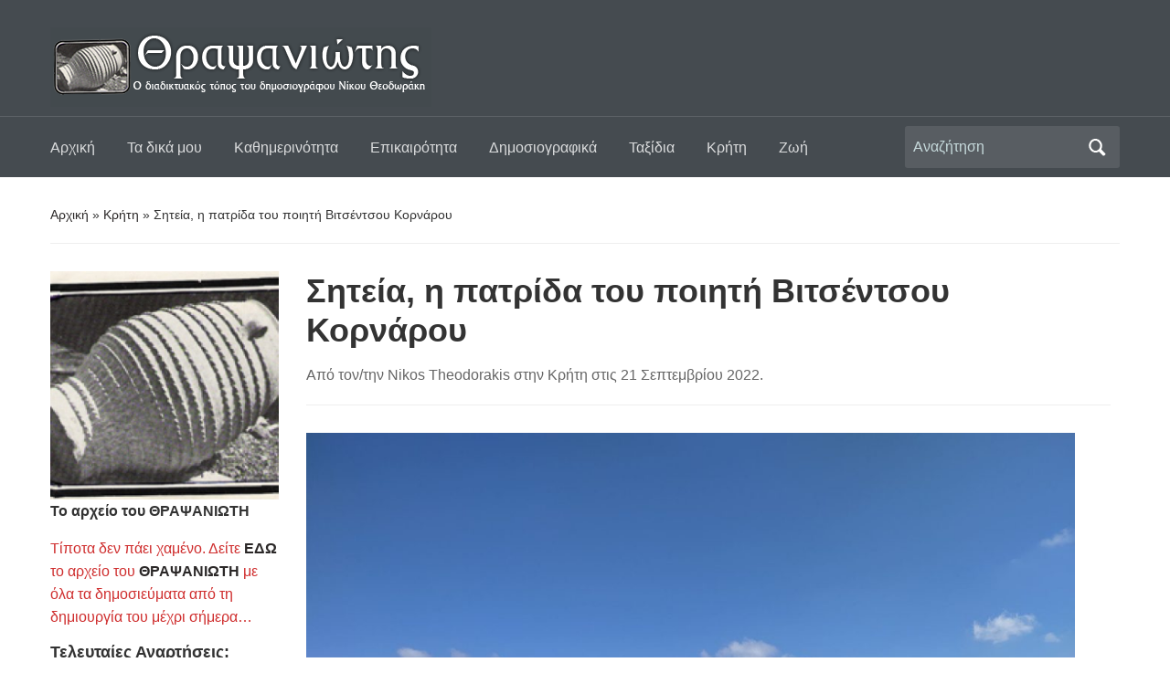

--- FILE ---
content_type: text/html; charset=UTF-8
request_url: https://www.thrapsaniotis.gr/?p=595
body_size: 25160
content:
<!DOCTYPE html>
<html lang="el">

<head>
	<meta charset="UTF-8" />
	<meta name="viewport" content="width=device-width, initial-scale=1">

	<link rel="profile" href="https://gmpg.org/xfn/11" />
	<link rel="pingback" href="https://www.thrapsaniotis.gr/xmlrpc.php" />

	<title>Σητεία, η πατρίδα του ποιητή Βιτσέντσου Κορνάρου &#8211; Θραψανιώτης &#8211; Ο διαδικτυακός τόπος του δημοσιογράφου Νίκου Θεοδωράκη</title>
<meta name='robots' content='max-image-preview:large' />
<link rel="alternate" type="application/rss+xml" title="Ροή RSS &raquo; Θραψανιώτης - Ο διαδικτυακός τόπος του δημοσιογράφου Νίκου Θεοδωράκη" href="https://www.thrapsaniotis.gr/?feed=rss2" />
<link rel="alternate" type="application/rss+xml" title="Ροή Σχολίων &raquo; Θραψανιώτης - Ο διαδικτυακός τόπος του δημοσιογράφου Νίκου Θεοδωράκη" href="https://www.thrapsaniotis.gr/?feed=comments-rss2" />
<link rel="alternate" type="application/rss+xml" title="Ροή Σχολίων Θραψανιώτης - Ο διαδικτυακός τόπος του δημοσιογράφου Νίκου Θεοδωράκη &raquo; Σητεία, η πατρίδα του ποιητή Βιτσέντσου Κορνάρου" href="https://www.thrapsaniotis.gr/?feed=rss2&#038;p=595" />
<link rel="alternate" title="oEmbed (JSON)" type="application/json+oembed" href="https://www.thrapsaniotis.gr/index.php?rest_route=%2Foembed%2F1.0%2Fembed&#038;url=https%3A%2F%2Fwww.thrapsaniotis.gr%2F%3Fp%3D595" />
<link rel="alternate" title="oEmbed (XML)" type="text/xml+oembed" href="https://www.thrapsaniotis.gr/index.php?rest_route=%2Foembed%2F1.0%2Fembed&#038;url=https%3A%2F%2Fwww.thrapsaniotis.gr%2F%3Fp%3D595&#038;format=xml" />
<style id='wp-img-auto-sizes-contain-inline-css' type='text/css'>
img:is([sizes=auto i],[sizes^="auto," i]){contain-intrinsic-size:3000px 1500px}
/*# sourceURL=wp-img-auto-sizes-contain-inline-css */
</style>
<link rel='stylesheet' id='dashicons-css' href='https://www.thrapsaniotis.gr/wp-includes/css/dashicons.min.css?ver=0673dbc6ef3ba9788ac466b94454ebd0' type='text/css' media='all' />
<link rel='stylesheet' id='post-views-counter-frontend-css' href='https://www.thrapsaniotis.gr/wp-content/plugins/post-views-counter/css/frontend.css?ver=1.7.3' type='text/css' media='all' />
<style id='wp-emoji-styles-inline-css' type='text/css'>

	img.wp-smiley, img.emoji {
		display: inline !important;
		border: none !important;
		box-shadow: none !important;
		height: 1em !important;
		width: 1em !important;
		margin: 0 0.07em !important;
		vertical-align: -0.1em !important;
		background: none !important;
		padding: 0 !important;
	}
/*# sourceURL=wp-emoji-styles-inline-css */
</style>
<style id='wp-block-library-inline-css' type='text/css'>
:root{--wp-block-synced-color:#7a00df;--wp-block-synced-color--rgb:122,0,223;--wp-bound-block-color:var(--wp-block-synced-color);--wp-editor-canvas-background:#ddd;--wp-admin-theme-color:#007cba;--wp-admin-theme-color--rgb:0,124,186;--wp-admin-theme-color-darker-10:#006ba1;--wp-admin-theme-color-darker-10--rgb:0,107,160.5;--wp-admin-theme-color-darker-20:#005a87;--wp-admin-theme-color-darker-20--rgb:0,90,135;--wp-admin-border-width-focus:2px}@media (min-resolution:192dpi){:root{--wp-admin-border-width-focus:1.5px}}.wp-element-button{cursor:pointer}:root .has-very-light-gray-background-color{background-color:#eee}:root .has-very-dark-gray-background-color{background-color:#313131}:root .has-very-light-gray-color{color:#eee}:root .has-very-dark-gray-color{color:#313131}:root .has-vivid-green-cyan-to-vivid-cyan-blue-gradient-background{background:linear-gradient(135deg,#00d084,#0693e3)}:root .has-purple-crush-gradient-background{background:linear-gradient(135deg,#34e2e4,#4721fb 50%,#ab1dfe)}:root .has-hazy-dawn-gradient-background{background:linear-gradient(135deg,#faaca8,#dad0ec)}:root .has-subdued-olive-gradient-background{background:linear-gradient(135deg,#fafae1,#67a671)}:root .has-atomic-cream-gradient-background{background:linear-gradient(135deg,#fdd79a,#004a59)}:root .has-nightshade-gradient-background{background:linear-gradient(135deg,#330968,#31cdcf)}:root .has-midnight-gradient-background{background:linear-gradient(135deg,#020381,#2874fc)}:root{--wp--preset--font-size--normal:16px;--wp--preset--font-size--huge:42px}.has-regular-font-size{font-size:1em}.has-larger-font-size{font-size:2.625em}.has-normal-font-size{font-size:var(--wp--preset--font-size--normal)}.has-huge-font-size{font-size:var(--wp--preset--font-size--huge)}.has-text-align-center{text-align:center}.has-text-align-left{text-align:left}.has-text-align-right{text-align:right}.has-fit-text{white-space:nowrap!important}#end-resizable-editor-section{display:none}.aligncenter{clear:both}.items-justified-left{justify-content:flex-start}.items-justified-center{justify-content:center}.items-justified-right{justify-content:flex-end}.items-justified-space-between{justify-content:space-between}.screen-reader-text{border:0;clip-path:inset(50%);height:1px;margin:-1px;overflow:hidden;padding:0;position:absolute;width:1px;word-wrap:normal!important}.screen-reader-text:focus{background-color:#ddd;clip-path:none;color:#444;display:block;font-size:1em;height:auto;left:5px;line-height:normal;padding:15px 23px 14px;text-decoration:none;top:5px;width:auto;z-index:100000}html :where(.has-border-color){border-style:solid}html :where([style*=border-top-color]){border-top-style:solid}html :where([style*=border-right-color]){border-right-style:solid}html :where([style*=border-bottom-color]){border-bottom-style:solid}html :where([style*=border-left-color]){border-left-style:solid}html :where([style*=border-width]){border-style:solid}html :where([style*=border-top-width]){border-top-style:solid}html :where([style*=border-right-width]){border-right-style:solid}html :where([style*=border-bottom-width]){border-bottom-style:solid}html :where([style*=border-left-width]){border-left-style:solid}html :where(img[class*=wp-image-]){height:auto;max-width:100%}:where(figure){margin:0 0 1em}html :where(.is-position-sticky){--wp-admin--admin-bar--position-offset:var(--wp-admin--admin-bar--height,0px)}@media screen and (max-width:600px){html :where(.is-position-sticky){--wp-admin--admin-bar--position-offset:0px}}

/*# sourceURL=wp-block-library-inline-css */
</style><style id='wp-block-calendar-inline-css' type='text/css'>
.wp-block-calendar{text-align:center}.wp-block-calendar td,.wp-block-calendar th{border:1px solid;padding:.25em}.wp-block-calendar th{font-weight:400}.wp-block-calendar caption{background-color:inherit}.wp-block-calendar table{border-collapse:collapse;width:100%}.wp-block-calendar table.has-background th{background-color:inherit}.wp-block-calendar table.has-text-color th{color:inherit}.wp-block-calendar :where(table:not(.has-text-color)){color:#40464d}.wp-block-calendar :where(table:not(.has-text-color)) td,.wp-block-calendar :where(table:not(.has-text-color)) th{border-color:#ddd}:where(.wp-block-calendar table:not(.has-background) th){background:#ddd}
/*# sourceURL=https://www.thrapsaniotis.gr/wp-includes/blocks/calendar/style.min.css */
</style>
<style id='wp-block-heading-inline-css' type='text/css'>
h1:where(.wp-block-heading).has-background,h2:where(.wp-block-heading).has-background,h3:where(.wp-block-heading).has-background,h4:where(.wp-block-heading).has-background,h5:where(.wp-block-heading).has-background,h6:where(.wp-block-heading).has-background{padding:1.25em 2.375em}h1.has-text-align-left[style*=writing-mode]:where([style*=vertical-lr]),h1.has-text-align-right[style*=writing-mode]:where([style*=vertical-rl]),h2.has-text-align-left[style*=writing-mode]:where([style*=vertical-lr]),h2.has-text-align-right[style*=writing-mode]:where([style*=vertical-rl]),h3.has-text-align-left[style*=writing-mode]:where([style*=vertical-lr]),h3.has-text-align-right[style*=writing-mode]:where([style*=vertical-rl]),h4.has-text-align-left[style*=writing-mode]:where([style*=vertical-lr]),h4.has-text-align-right[style*=writing-mode]:where([style*=vertical-rl]),h5.has-text-align-left[style*=writing-mode]:where([style*=vertical-lr]),h5.has-text-align-right[style*=writing-mode]:where([style*=vertical-rl]),h6.has-text-align-left[style*=writing-mode]:where([style*=vertical-lr]),h6.has-text-align-right[style*=writing-mode]:where([style*=vertical-rl]){rotate:180deg}
/*# sourceURL=https://www.thrapsaniotis.gr/wp-includes/blocks/heading/style.min.css */
</style>
<style id='wp-block-image-inline-css' type='text/css'>
.wp-block-image>a,.wp-block-image>figure>a{display:inline-block}.wp-block-image img{box-sizing:border-box;height:auto;max-width:100%;vertical-align:bottom}@media not (prefers-reduced-motion){.wp-block-image img.hide{visibility:hidden}.wp-block-image img.show{animation:show-content-image .4s}}.wp-block-image[style*=border-radius] img,.wp-block-image[style*=border-radius]>a{border-radius:inherit}.wp-block-image.has-custom-border img{box-sizing:border-box}.wp-block-image.aligncenter{text-align:center}.wp-block-image.alignfull>a,.wp-block-image.alignwide>a{width:100%}.wp-block-image.alignfull img,.wp-block-image.alignwide img{height:auto;width:100%}.wp-block-image .aligncenter,.wp-block-image .alignleft,.wp-block-image .alignright,.wp-block-image.aligncenter,.wp-block-image.alignleft,.wp-block-image.alignright{display:table}.wp-block-image .aligncenter>figcaption,.wp-block-image .alignleft>figcaption,.wp-block-image .alignright>figcaption,.wp-block-image.aligncenter>figcaption,.wp-block-image.alignleft>figcaption,.wp-block-image.alignright>figcaption{caption-side:bottom;display:table-caption}.wp-block-image .alignleft{float:left;margin:.5em 1em .5em 0}.wp-block-image .alignright{float:right;margin:.5em 0 .5em 1em}.wp-block-image .aligncenter{margin-left:auto;margin-right:auto}.wp-block-image :where(figcaption){margin-bottom:1em;margin-top:.5em}.wp-block-image.is-style-circle-mask img{border-radius:9999px}@supports ((-webkit-mask-image:none) or (mask-image:none)) or (-webkit-mask-image:none){.wp-block-image.is-style-circle-mask img{border-radius:0;-webkit-mask-image:url('data:image/svg+xml;utf8,<svg viewBox="0 0 100 100" xmlns="http://www.w3.org/2000/svg"><circle cx="50" cy="50" r="50"/></svg>');mask-image:url('data:image/svg+xml;utf8,<svg viewBox="0 0 100 100" xmlns="http://www.w3.org/2000/svg"><circle cx="50" cy="50" r="50"/></svg>');mask-mode:alpha;-webkit-mask-position:center;mask-position:center;-webkit-mask-repeat:no-repeat;mask-repeat:no-repeat;-webkit-mask-size:contain;mask-size:contain}}:root :where(.wp-block-image.is-style-rounded img,.wp-block-image .is-style-rounded img){border-radius:9999px}.wp-block-image figure{margin:0}.wp-lightbox-container{display:flex;flex-direction:column;position:relative}.wp-lightbox-container img{cursor:zoom-in}.wp-lightbox-container img:hover+button{opacity:1}.wp-lightbox-container button{align-items:center;backdrop-filter:blur(16px) saturate(180%);background-color:#5a5a5a40;border:none;border-radius:4px;cursor:zoom-in;display:flex;height:20px;justify-content:center;opacity:0;padding:0;position:absolute;right:16px;text-align:center;top:16px;width:20px;z-index:100}@media not (prefers-reduced-motion){.wp-lightbox-container button{transition:opacity .2s ease}}.wp-lightbox-container button:focus-visible{outline:3px auto #5a5a5a40;outline:3px auto -webkit-focus-ring-color;outline-offset:3px}.wp-lightbox-container button:hover{cursor:pointer;opacity:1}.wp-lightbox-container button:focus{opacity:1}.wp-lightbox-container button:focus,.wp-lightbox-container button:hover,.wp-lightbox-container button:not(:hover):not(:active):not(.has-background){background-color:#5a5a5a40;border:none}.wp-lightbox-overlay{box-sizing:border-box;cursor:zoom-out;height:100vh;left:0;overflow:hidden;position:fixed;top:0;visibility:hidden;width:100%;z-index:100000}.wp-lightbox-overlay .close-button{align-items:center;cursor:pointer;display:flex;justify-content:center;min-height:40px;min-width:40px;padding:0;position:absolute;right:calc(env(safe-area-inset-right) + 16px);top:calc(env(safe-area-inset-top) + 16px);z-index:5000000}.wp-lightbox-overlay .close-button:focus,.wp-lightbox-overlay .close-button:hover,.wp-lightbox-overlay .close-button:not(:hover):not(:active):not(.has-background){background:none;border:none}.wp-lightbox-overlay .lightbox-image-container{height:var(--wp--lightbox-container-height);left:50%;overflow:hidden;position:absolute;top:50%;transform:translate(-50%,-50%);transform-origin:top left;width:var(--wp--lightbox-container-width);z-index:9999999999}.wp-lightbox-overlay .wp-block-image{align-items:center;box-sizing:border-box;display:flex;height:100%;justify-content:center;margin:0;position:relative;transform-origin:0 0;width:100%;z-index:3000000}.wp-lightbox-overlay .wp-block-image img{height:var(--wp--lightbox-image-height);min-height:var(--wp--lightbox-image-height);min-width:var(--wp--lightbox-image-width);width:var(--wp--lightbox-image-width)}.wp-lightbox-overlay .wp-block-image figcaption{display:none}.wp-lightbox-overlay button{background:none;border:none}.wp-lightbox-overlay .scrim{background-color:#fff;height:100%;opacity:.9;position:absolute;width:100%;z-index:2000000}.wp-lightbox-overlay.active{visibility:visible}@media not (prefers-reduced-motion){.wp-lightbox-overlay.active{animation:turn-on-visibility .25s both}.wp-lightbox-overlay.active img{animation:turn-on-visibility .35s both}.wp-lightbox-overlay.show-closing-animation:not(.active){animation:turn-off-visibility .35s both}.wp-lightbox-overlay.show-closing-animation:not(.active) img{animation:turn-off-visibility .25s both}.wp-lightbox-overlay.zoom.active{animation:none;opacity:1;visibility:visible}.wp-lightbox-overlay.zoom.active .lightbox-image-container{animation:lightbox-zoom-in .4s}.wp-lightbox-overlay.zoom.active .lightbox-image-container img{animation:none}.wp-lightbox-overlay.zoom.active .scrim{animation:turn-on-visibility .4s forwards}.wp-lightbox-overlay.zoom.show-closing-animation:not(.active){animation:none}.wp-lightbox-overlay.zoom.show-closing-animation:not(.active) .lightbox-image-container{animation:lightbox-zoom-out .4s}.wp-lightbox-overlay.zoom.show-closing-animation:not(.active) .lightbox-image-container img{animation:none}.wp-lightbox-overlay.zoom.show-closing-animation:not(.active) .scrim{animation:turn-off-visibility .4s forwards}}@keyframes show-content-image{0%{visibility:hidden}99%{visibility:hidden}to{visibility:visible}}@keyframes turn-on-visibility{0%{opacity:0}to{opacity:1}}@keyframes turn-off-visibility{0%{opacity:1;visibility:visible}99%{opacity:0;visibility:visible}to{opacity:0;visibility:hidden}}@keyframes lightbox-zoom-in{0%{transform:translate(calc((-100vw + var(--wp--lightbox-scrollbar-width))/2 + var(--wp--lightbox-initial-left-position)),calc(-50vh + var(--wp--lightbox-initial-top-position))) scale(var(--wp--lightbox-scale))}to{transform:translate(-50%,-50%) scale(1)}}@keyframes lightbox-zoom-out{0%{transform:translate(-50%,-50%) scale(1);visibility:visible}99%{visibility:visible}to{transform:translate(calc((-100vw + var(--wp--lightbox-scrollbar-width))/2 + var(--wp--lightbox-initial-left-position)),calc(-50vh + var(--wp--lightbox-initial-top-position))) scale(var(--wp--lightbox-scale));visibility:hidden}}
/*# sourceURL=https://www.thrapsaniotis.gr/wp-includes/blocks/image/style.min.css */
</style>
<style id='wp-block-image-theme-inline-css' type='text/css'>
:root :where(.wp-block-image figcaption){color:#555;font-size:13px;text-align:center}.is-dark-theme :root :where(.wp-block-image figcaption){color:#ffffffa6}.wp-block-image{margin:0 0 1em}
/*# sourceURL=https://www.thrapsaniotis.gr/wp-includes/blocks/image/theme.min.css */
</style>
<style id='wp-block-latest-comments-inline-css' type='text/css'>
ol.wp-block-latest-comments{box-sizing:border-box;margin-left:0}:where(.wp-block-latest-comments:not([style*=line-height] .wp-block-latest-comments__comment)){line-height:1.1}:where(.wp-block-latest-comments:not([style*=line-height] .wp-block-latest-comments__comment-excerpt p)){line-height:1.8}.has-dates :where(.wp-block-latest-comments:not([style*=line-height])),.has-excerpts :where(.wp-block-latest-comments:not([style*=line-height])){line-height:1.5}.wp-block-latest-comments .wp-block-latest-comments{padding-left:0}.wp-block-latest-comments__comment{list-style:none;margin-bottom:1em}.has-avatars .wp-block-latest-comments__comment{list-style:none;min-height:2.25em}.has-avatars .wp-block-latest-comments__comment .wp-block-latest-comments__comment-excerpt,.has-avatars .wp-block-latest-comments__comment .wp-block-latest-comments__comment-meta{margin-left:3.25em}.wp-block-latest-comments__comment-excerpt p{font-size:.875em;margin:.36em 0 1.4em}.wp-block-latest-comments__comment-date{display:block;font-size:.75em}.wp-block-latest-comments .avatar,.wp-block-latest-comments__comment-avatar{border-radius:1.5em;display:block;float:left;height:2.5em;margin-right:.75em;width:2.5em}.wp-block-latest-comments[class*=-font-size] a,.wp-block-latest-comments[style*=font-size] a{font-size:inherit}
/*# sourceURL=https://www.thrapsaniotis.gr/wp-includes/blocks/latest-comments/style.min.css */
</style>
<style id='wp-block-list-inline-css' type='text/css'>
ol,ul{box-sizing:border-box}:root :where(.wp-block-list.has-background){padding:1.25em 2.375em}
/*# sourceURL=https://www.thrapsaniotis.gr/wp-includes/blocks/list/style.min.css */
</style>
<style id='wp-block-group-inline-css' type='text/css'>
.wp-block-group{box-sizing:border-box}:where(.wp-block-group.wp-block-group-is-layout-constrained){position:relative}
/*# sourceURL=https://www.thrapsaniotis.gr/wp-includes/blocks/group/style.min.css */
</style>
<style id='wp-block-group-theme-inline-css' type='text/css'>
:where(.wp-block-group.has-background){padding:1.25em 2.375em}
/*# sourceURL=https://www.thrapsaniotis.gr/wp-includes/blocks/group/theme.min.css */
</style>
<style id='wp-block-paragraph-inline-css' type='text/css'>
.is-small-text{font-size:.875em}.is-regular-text{font-size:1em}.is-large-text{font-size:2.25em}.is-larger-text{font-size:3em}.has-drop-cap:not(:focus):first-letter{float:left;font-size:8.4em;font-style:normal;font-weight:100;line-height:.68;margin:.05em .1em 0 0;text-transform:uppercase}body.rtl .has-drop-cap:not(:focus):first-letter{float:none;margin-left:.1em}p.has-drop-cap.has-background{overflow:hidden}:root :where(p.has-background){padding:1.25em 2.375em}:where(p.has-text-color:not(.has-link-color)) a{color:inherit}p.has-text-align-left[style*="writing-mode:vertical-lr"],p.has-text-align-right[style*="writing-mode:vertical-rl"]{rotate:180deg}
/*# sourceURL=https://www.thrapsaniotis.gr/wp-includes/blocks/paragraph/style.min.css */
</style>
<style id='wp-block-spacer-inline-css' type='text/css'>
.wp-block-spacer{clear:both}
/*# sourceURL=https://www.thrapsaniotis.gr/wp-includes/blocks/spacer/style.min.css */
</style>
<style id='global-styles-inline-css' type='text/css'>
:root{--wp--preset--aspect-ratio--square: 1;--wp--preset--aspect-ratio--4-3: 4/3;--wp--preset--aspect-ratio--3-4: 3/4;--wp--preset--aspect-ratio--3-2: 3/2;--wp--preset--aspect-ratio--2-3: 2/3;--wp--preset--aspect-ratio--16-9: 16/9;--wp--preset--aspect-ratio--9-16: 9/16;--wp--preset--color--black: #000000;--wp--preset--color--cyan-bluish-gray: #abb8c3;--wp--preset--color--white: #ffffff;--wp--preset--color--pale-pink: #f78da7;--wp--preset--color--vivid-red: #cf2e2e;--wp--preset--color--luminous-vivid-orange: #ff6900;--wp--preset--color--luminous-vivid-amber: #fcb900;--wp--preset--color--light-green-cyan: #7bdcb5;--wp--preset--color--vivid-green-cyan: #00d084;--wp--preset--color--pale-cyan-blue: #8ed1fc;--wp--preset--color--vivid-cyan-blue: #0693e3;--wp--preset--color--vivid-purple: #9b51e0;--wp--preset--color--primary-blue: #0A5794;--wp--preset--color--dark-gray: #333333;--wp--preset--color--light-gray: #777777;--wp--preset--gradient--vivid-cyan-blue-to-vivid-purple: linear-gradient(135deg,rgb(6,147,227) 0%,rgb(155,81,224) 100%);--wp--preset--gradient--light-green-cyan-to-vivid-green-cyan: linear-gradient(135deg,rgb(122,220,180) 0%,rgb(0,208,130) 100%);--wp--preset--gradient--luminous-vivid-amber-to-luminous-vivid-orange: linear-gradient(135deg,rgb(252,185,0) 0%,rgb(255,105,0) 100%);--wp--preset--gradient--luminous-vivid-orange-to-vivid-red: linear-gradient(135deg,rgb(255,105,0) 0%,rgb(207,46,46) 100%);--wp--preset--gradient--very-light-gray-to-cyan-bluish-gray: linear-gradient(135deg,rgb(238,238,238) 0%,rgb(169,184,195) 100%);--wp--preset--gradient--cool-to-warm-spectrum: linear-gradient(135deg,rgb(74,234,220) 0%,rgb(151,120,209) 20%,rgb(207,42,186) 40%,rgb(238,44,130) 60%,rgb(251,105,98) 80%,rgb(254,248,76) 100%);--wp--preset--gradient--blush-light-purple: linear-gradient(135deg,rgb(255,206,236) 0%,rgb(152,150,240) 100%);--wp--preset--gradient--blush-bordeaux: linear-gradient(135deg,rgb(254,205,165) 0%,rgb(254,45,45) 50%,rgb(107,0,62) 100%);--wp--preset--gradient--luminous-dusk: linear-gradient(135deg,rgb(255,203,112) 0%,rgb(199,81,192) 50%,rgb(65,88,208) 100%);--wp--preset--gradient--pale-ocean: linear-gradient(135deg,rgb(255,245,203) 0%,rgb(182,227,212) 50%,rgb(51,167,181) 100%);--wp--preset--gradient--electric-grass: linear-gradient(135deg,rgb(202,248,128) 0%,rgb(113,206,126) 100%);--wp--preset--gradient--midnight: linear-gradient(135deg,rgb(2,3,129) 0%,rgb(40,116,252) 100%);--wp--preset--font-size--small: 14px;--wp--preset--font-size--medium: 20px;--wp--preset--font-size--large: 18px;--wp--preset--font-size--x-large: 42px;--wp--preset--font-size--regular: 16px;--wp--preset--font-size--extra-large: 24px;--wp--preset--spacing--20: 0.44rem;--wp--preset--spacing--30: 0.67rem;--wp--preset--spacing--40: 1rem;--wp--preset--spacing--50: 1.5rem;--wp--preset--spacing--60: 2.25rem;--wp--preset--spacing--70: 3.38rem;--wp--preset--spacing--80: 5.06rem;--wp--preset--shadow--natural: 6px 6px 9px rgba(0, 0, 0, 0.2);--wp--preset--shadow--deep: 12px 12px 50px rgba(0, 0, 0, 0.4);--wp--preset--shadow--sharp: 6px 6px 0px rgba(0, 0, 0, 0.2);--wp--preset--shadow--outlined: 6px 6px 0px -3px rgb(255, 255, 255), 6px 6px rgb(0, 0, 0);--wp--preset--shadow--crisp: 6px 6px 0px rgb(0, 0, 0);}:where(.is-layout-flex){gap: 0.5em;}:where(.is-layout-grid){gap: 0.5em;}body .is-layout-flex{display: flex;}.is-layout-flex{flex-wrap: wrap;align-items: center;}.is-layout-flex > :is(*, div){margin: 0;}body .is-layout-grid{display: grid;}.is-layout-grid > :is(*, div){margin: 0;}:where(.wp-block-columns.is-layout-flex){gap: 2em;}:where(.wp-block-columns.is-layout-grid){gap: 2em;}:where(.wp-block-post-template.is-layout-flex){gap: 1.25em;}:where(.wp-block-post-template.is-layout-grid){gap: 1.25em;}.has-black-color{color: var(--wp--preset--color--black) !important;}.has-cyan-bluish-gray-color{color: var(--wp--preset--color--cyan-bluish-gray) !important;}.has-white-color{color: var(--wp--preset--color--white) !important;}.has-pale-pink-color{color: var(--wp--preset--color--pale-pink) !important;}.has-vivid-red-color{color: var(--wp--preset--color--vivid-red) !important;}.has-luminous-vivid-orange-color{color: var(--wp--preset--color--luminous-vivid-orange) !important;}.has-luminous-vivid-amber-color{color: var(--wp--preset--color--luminous-vivid-amber) !important;}.has-light-green-cyan-color{color: var(--wp--preset--color--light-green-cyan) !important;}.has-vivid-green-cyan-color{color: var(--wp--preset--color--vivid-green-cyan) !important;}.has-pale-cyan-blue-color{color: var(--wp--preset--color--pale-cyan-blue) !important;}.has-vivid-cyan-blue-color{color: var(--wp--preset--color--vivid-cyan-blue) !important;}.has-vivid-purple-color{color: var(--wp--preset--color--vivid-purple) !important;}.has-black-background-color{background-color: var(--wp--preset--color--black) !important;}.has-cyan-bluish-gray-background-color{background-color: var(--wp--preset--color--cyan-bluish-gray) !important;}.has-white-background-color{background-color: var(--wp--preset--color--white) !important;}.has-pale-pink-background-color{background-color: var(--wp--preset--color--pale-pink) !important;}.has-vivid-red-background-color{background-color: var(--wp--preset--color--vivid-red) !important;}.has-luminous-vivid-orange-background-color{background-color: var(--wp--preset--color--luminous-vivid-orange) !important;}.has-luminous-vivid-amber-background-color{background-color: var(--wp--preset--color--luminous-vivid-amber) !important;}.has-light-green-cyan-background-color{background-color: var(--wp--preset--color--light-green-cyan) !important;}.has-vivid-green-cyan-background-color{background-color: var(--wp--preset--color--vivid-green-cyan) !important;}.has-pale-cyan-blue-background-color{background-color: var(--wp--preset--color--pale-cyan-blue) !important;}.has-vivid-cyan-blue-background-color{background-color: var(--wp--preset--color--vivid-cyan-blue) !important;}.has-vivid-purple-background-color{background-color: var(--wp--preset--color--vivid-purple) !important;}.has-black-border-color{border-color: var(--wp--preset--color--black) !important;}.has-cyan-bluish-gray-border-color{border-color: var(--wp--preset--color--cyan-bluish-gray) !important;}.has-white-border-color{border-color: var(--wp--preset--color--white) !important;}.has-pale-pink-border-color{border-color: var(--wp--preset--color--pale-pink) !important;}.has-vivid-red-border-color{border-color: var(--wp--preset--color--vivid-red) !important;}.has-luminous-vivid-orange-border-color{border-color: var(--wp--preset--color--luminous-vivid-orange) !important;}.has-luminous-vivid-amber-border-color{border-color: var(--wp--preset--color--luminous-vivid-amber) !important;}.has-light-green-cyan-border-color{border-color: var(--wp--preset--color--light-green-cyan) !important;}.has-vivid-green-cyan-border-color{border-color: var(--wp--preset--color--vivid-green-cyan) !important;}.has-pale-cyan-blue-border-color{border-color: var(--wp--preset--color--pale-cyan-blue) !important;}.has-vivid-cyan-blue-border-color{border-color: var(--wp--preset--color--vivid-cyan-blue) !important;}.has-vivid-purple-border-color{border-color: var(--wp--preset--color--vivid-purple) !important;}.has-vivid-cyan-blue-to-vivid-purple-gradient-background{background: var(--wp--preset--gradient--vivid-cyan-blue-to-vivid-purple) !important;}.has-light-green-cyan-to-vivid-green-cyan-gradient-background{background: var(--wp--preset--gradient--light-green-cyan-to-vivid-green-cyan) !important;}.has-luminous-vivid-amber-to-luminous-vivid-orange-gradient-background{background: var(--wp--preset--gradient--luminous-vivid-amber-to-luminous-vivid-orange) !important;}.has-luminous-vivid-orange-to-vivid-red-gradient-background{background: var(--wp--preset--gradient--luminous-vivid-orange-to-vivid-red) !important;}.has-very-light-gray-to-cyan-bluish-gray-gradient-background{background: var(--wp--preset--gradient--very-light-gray-to-cyan-bluish-gray) !important;}.has-cool-to-warm-spectrum-gradient-background{background: var(--wp--preset--gradient--cool-to-warm-spectrum) !important;}.has-blush-light-purple-gradient-background{background: var(--wp--preset--gradient--blush-light-purple) !important;}.has-blush-bordeaux-gradient-background{background: var(--wp--preset--gradient--blush-bordeaux) !important;}.has-luminous-dusk-gradient-background{background: var(--wp--preset--gradient--luminous-dusk) !important;}.has-pale-ocean-gradient-background{background: var(--wp--preset--gradient--pale-ocean) !important;}.has-electric-grass-gradient-background{background: var(--wp--preset--gradient--electric-grass) !important;}.has-midnight-gradient-background{background: var(--wp--preset--gradient--midnight) !important;}.has-small-font-size{font-size: var(--wp--preset--font-size--small) !important;}.has-medium-font-size{font-size: var(--wp--preset--font-size--medium) !important;}.has-large-font-size{font-size: var(--wp--preset--font-size--large) !important;}.has-x-large-font-size{font-size: var(--wp--preset--font-size--x-large) !important;}
/*# sourceURL=global-styles-inline-css */
</style>

<style id='classic-theme-styles-inline-css' type='text/css'>
/*! This file is auto-generated */
.wp-block-button__link{color:#fff;background-color:#32373c;border-radius:9999px;box-shadow:none;text-decoration:none;padding:calc(.667em + 2px) calc(1.333em + 2px);font-size:1.125em}.wp-block-file__button{background:#32373c;color:#fff;text-decoration:none}
/*# sourceURL=/wp-includes/css/classic-themes.min.css */
</style>
<link rel='stylesheet' id='academica-style-css' href='https://www.thrapsaniotis.gr/wp-content/themes/academica/style.css?ver=0673dbc6ef3ba9788ac466b94454ebd0' type='text/css' media='all' />
<link rel='stylesheet' id='academica-style-mobile-css' href='https://www.thrapsaniotis.gr/wp-content/themes/academica/media-queries.css?ver=1.0' type='text/css' media='all' />
<link rel='stylesheet' id='recent-posts-widget-with-thumbnails-public-style-css' href='https://www.thrapsaniotis.gr/wp-content/plugins/recent-posts-widget-with-thumbnails/public.css?ver=7.1.1' type='text/css' media='all' />
<link rel='stylesheet' id='wps-visitor-style-css' href='https://www.thrapsaniotis.gr/wp-content/plugins/wps-visitor-counter/styles/css/default.css?ver=1.4.9' type='text/css' media='all' />
<script type="text/javascript" src="https://www.thrapsaniotis.gr/wp-includes/js/jquery/jquery.min.js?ver=3.7.1" id="jquery-core-js"></script>
<script type="text/javascript" src="https://www.thrapsaniotis.gr/wp-includes/js/jquery/jquery-migrate.min.js?ver=3.4.1" id="jquery-migrate-js"></script>
<script type="text/javascript" id="wps-visitor-counter-js-extra">
/* <![CDATA[ */
var wpspagevisit = {"ajaxurl":"https://www.thrapsaniotis.gr/wp-admin/admin-ajax.php","ajax_nonce":"5454e7f5ca"};
//# sourceURL=wps-visitor-counter-js-extra
/* ]]> */
</script>
<script type="text/javascript" src="https://www.thrapsaniotis.gr/wp-content/plugins/wps-visitor-counter/styles/js/custom.js?ver=1.4.9" id="wps-visitor-counter-js"></script>
<link rel="https://api.w.org/" href="https://www.thrapsaniotis.gr/index.php?rest_route=/" /><link rel="alternate" title="JSON" type="application/json" href="https://www.thrapsaniotis.gr/index.php?rest_route=/wp/v2/posts/595" /><link rel="EditURI" type="application/rsd+xml" title="RSD" href="https://www.thrapsaniotis.gr/xmlrpc.php?rsd" />
<link rel="canonical" href="https://www.thrapsaniotis.gr/?p=595" />
<style type="text/css" id="custom-background-css">
body.custom-background { background-color: #ffffff; }
</style>
	
    <style type="text/css">

        #header, .navbar-nav ul {background-color:#454b50;
}
    </style>

    <link rel="icon" href="https://www.thrapsaniotis.gr/wp-content/uploads/2022/07/cropped-logo_2-32x32.png" sizes="32x32" />
<link rel="icon" href="https://www.thrapsaniotis.gr/wp-content/uploads/2022/07/cropped-logo_2-192x192.png" sizes="192x192" />
<link rel="apple-touch-icon" href="https://www.thrapsaniotis.gr/wp-content/uploads/2022/07/cropped-logo_2-180x180.png" />
<meta name="msapplication-TileImage" content="https://www.thrapsaniotis.gr/wp-content/uploads/2022/07/cropped-logo_2-270x270.png" />
		<style type="text/css" id="wp-custom-css">
			img {height: auto !important;}		</style>
		
<link rel='stylesheet' id='so-css-academica-css' href='https://www.thrapsaniotis.gr/wp-content/uploads/so-css/so-css-academica.css?ver=1657584503' type='text/css' media='all' />
</head>

<body data-rsssl=1 class="wp-singular post-template-default single single-post postid-595 single-format-standard custom-background wp-embed-responsive wp-theme-academica column-double">

    
    <!-- Skip links for accessibility -->
    <a class="skip-link screen-reader-text" href="#main">Μετάβαση στο περιεχόμενο</a>

	
	<div id="header" class="clearfix" >

		
			<div class="inner-wrap">

				<div id="logo" class="logo-left">
										<div class="site-logo">
					
						<a href="https://www.thrapsaniotis.gr" title="Θραψανιώτης &#8211; Ο διαδικτυακός τόπος του δημοσιογράφου Νίκου Θεοδωράκη - " rel="home">

							<img src="https://www.thrapsaniotis.gr/wp-content/uploads/2024/08/logo_2.png" alt="Θραψανιώτης - Ο διαδικτυακός τόπος του δημοσιογράφου Νίκου Θεοδωράκη" width="417" height="87">
						</a>

										</div>
					
					<p id="site-description"></p>
				</div><!-- end #logo -->

			</div><!-- end .inner-wrap -->

			<div id="main-nav">

				<div class="inner-wrap">

					<nav class="main-navbar" role="navigation" aria-label="Βασική Πλοήγηση">

	                    <div class="navbar-header">
	                        
	                           <a class="navbar-toggle" href="#menu-main-slide" aria-label="Εναλλαγή του μενού για κινητά" aria-expanded="false" aria-controls="menu-main-slide">
	                               <span class="screen-reader-text">Εναλλαγή του μενού για κινητά</span>
	                               <span class="icon-bar" aria-hidden="true"></span>
	                               <span class="icon-bar" aria-hidden="true"></span>
	                               <span class="icon-bar" aria-hidden="true"></span>
	                           </a>


	                           <div id="menu-main-slide" class="menu-mainmenu-container"><ul id="menu-mainmenu" class="menu"><li id="menu-item-23" class="menu-item menu-item-type-custom menu-item-object-custom menu-item-23"><a href="/">Αρχική</a></li>
<li id="menu-item-50" class="menu-item menu-item-type-taxonomy menu-item-object-category menu-item-50"><a href="https://www.thrapsaniotis.gr/?cat=8">Τα δικά μου</a></li>
<li id="menu-item-122" class="menu-item menu-item-type-taxonomy menu-item-object-category menu-item-122"><a href="https://www.thrapsaniotis.gr/?cat=6">Καθημερινότητα</a></li>
<li id="menu-item-10" class="menu-item menu-item-type-taxonomy menu-item-object-category menu-item-10"><a href="https://www.thrapsaniotis.gr/?cat=4">Επικαιρότητα</a></li>
<li id="menu-item-9" class="menu-item menu-item-type-taxonomy menu-item-object-category menu-item-9"><a href="https://www.thrapsaniotis.gr/?cat=3">Δημοσιογραφικά</a></li>
<li id="menu-item-51" class="menu-item menu-item-type-taxonomy menu-item-object-category menu-item-51"><a href="https://www.thrapsaniotis.gr/?cat=9">Ταξίδια</a></li>
<li id="menu-item-52" class="menu-item menu-item-type-taxonomy menu-item-object-category current-post-ancestor current-menu-parent current-post-parent menu-item-52"><a href="https://www.thrapsaniotis.gr/?cat=7">Κρήτη</a></li>
<li id="menu-item-53" class="menu-item menu-item-type-taxonomy menu-item-object-category menu-item-53"><a href="https://www.thrapsaniotis.gr/?cat=5">Ζωή</a></li>
</ul></div>
	                    </div>


	                    <div id="navbar-main">

	                        <div class="menu-mainmenu-container"><ul id="menu-mainmenu-1" class="nav navbar-nav dropdown sf-menu"><li class="menu-item menu-item-type-custom menu-item-object-custom menu-item-23"><a href="/">Αρχική</a></li>
<li class="menu-item menu-item-type-taxonomy menu-item-object-category menu-item-50"><a href="https://www.thrapsaniotis.gr/?cat=8">Τα δικά μου</a></li>
<li class="menu-item menu-item-type-taxonomy menu-item-object-category menu-item-122"><a href="https://www.thrapsaniotis.gr/?cat=6">Καθημερινότητα</a></li>
<li class="menu-item menu-item-type-taxonomy menu-item-object-category menu-item-10"><a href="https://www.thrapsaniotis.gr/?cat=4">Επικαιρότητα</a></li>
<li class="menu-item menu-item-type-taxonomy menu-item-object-category menu-item-9"><a href="https://www.thrapsaniotis.gr/?cat=3">Δημοσιογραφικά</a></li>
<li class="menu-item menu-item-type-taxonomy menu-item-object-category menu-item-51"><a href="https://www.thrapsaniotis.gr/?cat=9">Ταξίδια</a></li>
<li class="menu-item menu-item-type-taxonomy menu-item-object-category current-post-ancestor current-menu-parent current-post-parent menu-item-52"><a href="https://www.thrapsaniotis.gr/?cat=7">Κρήτη</a></li>
<li class="menu-item menu-item-type-taxonomy menu-item-object-category menu-item-53"><a href="https://www.thrapsaniotis.gr/?cat=5">Ζωή</a></li>
</ul></div>

	                    </div><!-- #navbar-main -->

	                </nav><!-- .navbar -->

					<div id="search">
						<form method="get" id="searchform" action="https://www.thrapsaniotis.gr/" role="search">
	<label for="s" class="screen-reader-text">Αναζήτηση για:</label>
	<input id="s" type="search" name="s" placeholder="Αναζήτηση" aria-label="Αναζήτηση">
	<button id="searchsubmit" name="submit" type="submit" aria-label="Υποβολή αναζήτησης">Αναζήτηση</button>
</form>					</div><!-- end #search -->

				</div><!-- end .inner-wrap -->

			</div><!-- end #main-nav -->

		
	</div><!-- end #header -->

	<div id="wrap">
		
		<main id="main" class="site-main" role="main">
<div id="content" class="clearfix">

	
	<div class="column column-title">
		<div id="crumbs">
	<p><a href="https://www.thrapsaniotis.gr">Αρχική</a> &raquo; <a href="https://www.thrapsaniotis.gr/?cat=7">Κρήτη</a> &raquo; <span class="current">Σητεία, η πατρίδα του ποιητή Βιτσέντσου Κορνάρου</span></p>
</div><!-- end #crumbs -->	</div><!-- end .column-title -->

		<aside class="column column-narrow" role="complementary" aria-label="Αριστερή Πλευρική Στήλη">
		<section id="block-4" class="widget clearfix widget_block">
						

			
	
		

	
		
										
	
				
			
	
<div class="wp-block-group"><div class="wp-block-group__inner-container is-layout-flow wp-block-group-is-layout-flow">
<figure class="wp-block-image size-full is-resized is-style-rounded"><a href="https://archive.thrapsaniotis.gr/" target="_blank" rel=" noreferrer noopener"><img fetchpriority="high" decoding="async" width="512" height="512" src="https://www.thrapsaniotis.gr/wp-content/uploads/2022/07/cropped-2481536.jpg" alt="" class="wp-image-61" style="width:664px;height:664px" srcset="https://www.thrapsaniotis.gr/wp-content/uploads/2022/07/cropped-2481536.jpg 512w, https://www.thrapsaniotis.gr/wp-content/uploads/2022/07/cropped-2481536-300x300.jpg 300w, https://www.thrapsaniotis.gr/wp-content/uploads/2022/07/cropped-2481536-150x150.jpg 150w, https://www.thrapsaniotis.gr/wp-content/uploads/2022/07/cropped-2481536-270x270.jpg 270w, https://www.thrapsaniotis.gr/wp-content/uploads/2022/07/cropped-2481536-192x192.jpg 192w, https://www.thrapsaniotis.gr/wp-content/uploads/2022/07/cropped-2481536-180x180.jpg 180w, https://www.thrapsaniotis.gr/wp-content/uploads/2022/07/cropped-2481536-32x32.jpg 32w" sizes="(max-width: 512px) 100vw, 512px" /></a><figcaption class="wp-element-caption"><strong>Το αρχείο του ΘΡΑΨΑΝΙΩΤΗ</strong></figcaption></figure>



<p class="has-vivid-red-color has-text-color">Τίποτα δεν πάει χαμένο. Δείτε <a rel="noreferrer noopener" href="https://archive.thrapsaniotis.gr/" target="_blank"><strong>ΕΔΩ</strong></a> το αρχείο του <a rel="noreferrer noopener" href="https://archive.thrapsaniotis.gr/" target="_blank"><strong>ΘΡΑΨΑΝΙΩΤΗ</strong></a> με όλα τα δημοσιεύματα από τη δημιουργία του μέχρι σήμερα…</p>



<h5 class="wp-block-heading"><strong>Τελευταίες Αναρτήσεις</strong>:</h5>


<div class="widget recent-posts-widget-with-thumbnails">
<div id="rpwwt-recent-posts-widget-with-thumbnails-1" class="rpwwt-widget">
	<ul>
		<li class="rpwwt-sticky"><a href="https://www.thrapsaniotis.gr/?p=11780"><img decoding="async" width="75" height="75" src="https://www.thrapsaniotis.gr/wp-content/uploads/2026/01/limni.doku1_-150x150.jpg" class="attachment-75x75 size-75x75 wp-post-image" alt="" /><span class="rpwwt-post-title">Η Λίμνη του Δοκού «ξυπνά»: Μια ανάσα ζωής</span></a></li>
		<li><a href="https://www.thrapsaniotis.gr/?p=11775"><img decoding="async" width="75" height="75" src="https://www.thrapsaniotis.gr/wp-content/uploads/2025/11/neo.aerodromio1-150x150.webp" class="attachment-75x75 size-75x75 wp-post-image" alt="" /><span class="rpwwt-post-title">Aεροδρόμιο Καστελίου: Θα λειτουργήσει το 2028;</span></a></li>
		<li><a href="https://www.thrapsaniotis.gr/?p=11770"><img loading="lazy" decoding="async" width="75" height="75" src="https://www.thrapsaniotis.gr/wp-content/uploads/2026/01/ekdromi.politistiku1-150x150.jpg" class="attachment-75x75 size-75x75 wp-post-image" alt="" /><span class="rpwwt-post-title">Ένα όμορφο τριήμερο του Πολιτιστικού Συλλόγου</span></a></li>
		<li><a href="https://www.thrapsaniotis.gr/?p=11763"><img loading="lazy" decoding="async" width="75" height="75" src="https://www.thrapsaniotis.gr/wp-content/uploads/2026/01/gates2-150x150.jpg" class="attachment-75x75 size-75x75 wp-post-image" alt="" /><span class="rpwwt-post-title">Τα μαθήματα ζωής από τα «αδέσποτα» της πόλης</span></a></li>
	</ul>
</div><!-- .rpwwt-widget -->
</div>


<h5><b>Οι επισκέπτες μας</b></h5>



<p><div id='mvcwid'style='text-align: left; color: #dd3333;'><div id="wpsvccount"><div class="wps_text_glowing effect-black">
    						<span>0</span>
							<span>4</span>
							<span>1</span>
							<span>7</span>
							<span>7</span>
							<span>6</span>
							
						</div></div>
	<div id="wpsvctable"></div></div></p>



<div style="height:14px" aria-hidden="true" class="wp-block-spacer"></div>



<h5 class="wp-block-heading has-luminous-vivid-amber-background-color has-background has-medium-font-size"><strong>Εδώ θα δείτε τα σχόλια σας!</strong></h5>



<figure class="wp-block-image size-full"><img loading="lazy" decoding="async" width="402" height="444" src="https://www.thrapsaniotis.gr/wp-content/uploads/2022/07/grafo.jpg" alt="" class="wp-image-180" srcset="https://www.thrapsaniotis.gr/wp-content/uploads/2022/07/grafo.jpg 402w, https://www.thrapsaniotis.gr/wp-content/uploads/2022/07/grafo-272x300.jpg 272w" sizes="auto, (max-width: 402px) 100vw, 402px" /><figcaption class="wp-element-caption">Το να εκφράζεται κανείς εδώ στον <strong>ΘΡΑΨΑΝΙΩΤΗ</strong> είναι πολύ σπουδαίο για<br>μας που το διαχειριζόμαστε, μας κάνει να χαιρόμαστε όταν διαβάζουμε τις απόψεις σας, τις θέσεις σας, για ζητήματα που το site "σκαλίζει".<br>Μπορείτε λοιπόν <strong>να μας γράφετε.</strong> Μόνο που, για να τα δείτε δημοσιευμένα εδώ, θα περιμένετε λιγάκι προκειμένου να… εγκριθούν.</figcaption></figure>


<ol class="has-avatars has-dates has-excerpts wp-block-latest-comments"><li class="wp-block-latest-comments__comment"><img alt='' src='https://secure.gravatar.com/avatar/27d1b5133d1c337cf56af7ef20f0a6dbe896bf065178811016b8e9b5aa6c6519?s=48&#038;d=mm&#038;r=g' srcset='https://secure.gravatar.com/avatar/27d1b5133d1c337cf56af7ef20f0a6dbe896bf065178811016b8e9b5aa6c6519?s=96&#038;d=mm&#038;r=g 2x' class='avatar avatar-48 photo wp-block-latest-comments__comment-avatar' height='48' width='48' /><article><footer class="wp-block-latest-comments__comment-meta"><span class="wp-block-latest-comments__comment-author">Βασίλειος Παπίας</span> στο <a class="wp-block-latest-comments__comment-link" href="https://www.thrapsaniotis.gr/?p=9432#comment-504">Το λες και κατάντια στον «Καπράλο», στο λόφο Κολωνού</a><time datetime="2025-07-27T20:14:19+03:00" class="wp-block-latest-comments__comment-date">27 Ιουλίου 2025</time></footer><div class="wp-block-latest-comments__comment-excerpt"><p>Δυστυχώς αυτή είναι η κατάντια του κράτους (όχι της Χώρας) και της τωρινής αδιάφορης τοπικής αυτοδιοίκησης!! Κρίμα....! Δεν υπάρχουν άνθρωποι&hellip;</p>
</div></article></li><li class="wp-block-latest-comments__comment"><img alt='' src='https://secure.gravatar.com/avatar/a73082ace368abb60d9cf84c584254312a1ff57bfdca9ca118b9380ec66c60c9?s=48&#038;d=mm&#038;r=g' srcset='https://secure.gravatar.com/avatar/a73082ace368abb60d9cf84c584254312a1ff57bfdca9ca118b9380ec66c60c9?s=96&#038;d=mm&#038;r=g 2x' class='avatar avatar-48 photo wp-block-latest-comments__comment-avatar' height='48' width='48' /><article><footer class="wp-block-latest-comments__comment-meta"><span class="wp-block-latest-comments__comment-author">Panos Chatziliadis</span> στο <a class="wp-block-latest-comments__comment-link" href="https://www.thrapsaniotis.gr/?p=5118#comment-475">Οι αέρηδες των Κυκλάδων στην Αμοργό για λίγη δροσιά!</a><time datetime="2025-06-26T12:08:24+03:00" class="wp-block-latest-comments__comment-date">26 Ιουνίου 2025</time></footer><div class="wp-block-latest-comments__comment-excerpt"><p>Κάθε Ελληνικό νησί ήταν πάντα μια πρόκληση για μένα από τα παιδικά μου χρόνια, και περισσότερο η Αμοργός. Δεν κατάφερα&hellip;</p>
</div></article></li><li class="wp-block-latest-comments__comment"><img alt='' src='https://secure.gravatar.com/avatar/27d1b5133d1c337cf56af7ef20f0a6dbe896bf065178811016b8e9b5aa6c6519?s=48&#038;d=mm&#038;r=g' srcset='https://secure.gravatar.com/avatar/27d1b5133d1c337cf56af7ef20f0a6dbe896bf065178811016b8e9b5aa6c6519?s=96&#038;d=mm&#038;r=g 2x' class='avatar avatar-48 photo wp-block-latest-comments__comment-avatar' height='48' width='48' /><article><footer class="wp-block-latest-comments__comment-meta"><span class="wp-block-latest-comments__comment-author">Βασίλειος Παπίας</span> στο <a class="wp-block-latest-comments__comment-link" href="https://www.thrapsaniotis.gr/?p=8902#comment-441">Λιμάνι Μαντουδίου: Η Πύλη προς τις Σποράδες</a><time datetime="2025-06-06T11:51:52+03:00" class="wp-block-latest-comments__comment-date">6 Ιουνίου 2025</time></footer><div class="wp-block-latest-comments__comment-excerpt"><p>Υπέροχο ενημερωτικό δελτίο!!!</p>
</div></article></li><li class="wp-block-latest-comments__comment"><img alt='' src='https://secure.gravatar.com/avatar/77b762dacbde6dd55808939ac30edfa30a7282205a61c003ec60f53a194cc032?s=48&#038;d=mm&#038;r=g' srcset='https://secure.gravatar.com/avatar/77b762dacbde6dd55808939ac30edfa30a7282205a61c003ec60f53a194cc032?s=96&#038;d=mm&#038;r=g 2x' class='avatar avatar-48 photo wp-block-latest-comments__comment-avatar' height='48' width='48' /><article><footer class="wp-block-latest-comments__comment-meta"><span class="wp-block-latest-comments__comment-author">Βασιλειος Παπιας</span> στο <a class="wp-block-latest-comments__comment-link" href="https://www.thrapsaniotis.gr/?p=8479#comment-362">Τελικά, τη βροχή την είδαμε την Κυριακή το απόγευμα</a><time datetime="2025-04-29T11:31:35+03:00" class="wp-block-latest-comments__comment-date">29 Απριλίου 2025</time></footer><div class="wp-block-latest-comments__comment-excerpt"><p>Επιβεβαιώνω όλα τα αναγραφόμενα του φίλου μου Νίκου γιατί εκείνες τις ώρες ήμασταν μαζί. Η δικιά μου γνώμη είναι ότι....πλέον&hellip;</p>
</div></article></li><li class="wp-block-latest-comments__comment"><img alt='' src='https://secure.gravatar.com/avatar/27d1b5133d1c337cf56af7ef20f0a6dbe896bf065178811016b8e9b5aa6c6519?s=48&#038;d=mm&#038;r=g' srcset='https://secure.gravatar.com/avatar/27d1b5133d1c337cf56af7ef20f0a6dbe896bf065178811016b8e9b5aa6c6519?s=96&#038;d=mm&#038;r=g 2x' class='avatar avatar-48 photo wp-block-latest-comments__comment-avatar' height='48' width='48' /><article><footer class="wp-block-latest-comments__comment-meta"><span class="wp-block-latest-comments__comment-author">Βασίλειος Παπίας</span> στο <a class="wp-block-latest-comments__comment-link" href="https://www.thrapsaniotis.gr/?p=8385#comment-360">Ο Κώστας και η Άννυ ταξίδεψαν στο Κανκούν του Μεξικό</a><time datetime="2025-04-23T09:49:50+03:00" class="wp-block-latest-comments__comment-date">23 Απριλίου 2025</time></footer><div class="wp-block-latest-comments__comment-excerpt"><p>Αχ τι όμορφα μέρη υπάρχουν!!! Να περνάνε καλά τα παιδιά!!!</p>
</div></article></li></ol>


<p></p>
</div></div>
</section><section id="block-94" class="widget clearfix widget_block widget_text">
<p class="has-luminous-vivid-amber-background-color has-background has-medium-font-size"><strong>Ακραία καιρικά φαινόμενα χειμώνα - καλοκαίρι...</strong></p>
</section><section id="block-56" class="widget clearfix widget_block widget_media_image"><div class="wp-block-image">
<figure class="alignleft size-full is-resized"><img loading="lazy" decoding="async" width="861" height="1147" src="https://www.thrapsaniotis.gr/wp-content/uploads/2025/06/volta.me_.skafos4.jpeg" alt="" class="wp-image-8936" style="width:666px;height:auto" srcset="https://www.thrapsaniotis.gr/wp-content/uploads/2025/06/volta.me_.skafos4.jpeg 861w, https://www.thrapsaniotis.gr/wp-content/uploads/2025/06/volta.me_.skafos4-225x300.jpeg 225w, https://www.thrapsaniotis.gr/wp-content/uploads/2025/06/volta.me_.skafos4-769x1024.jpeg 769w, https://www.thrapsaniotis.gr/wp-content/uploads/2025/06/volta.me_.skafos4-768x1023.jpeg 768w" sizes="auto, (max-width: 861px) 100vw, 861px" /><figcaption class="wp-element-caption">Η ζωή μας ανάμεσα στις εποχές. Η φύση γύρω μας αλλάζει, αναγεννιέται από το χειμώνα. Κι εμείς το ίδιο! Το χρειαζόμαστε αυτό. Κάποτε, τα πράγματα ήταν πιο ευδιάκριτα ανάμεσα στις εποχές. Τώρα όχι πια... <br>Το καλοκαίρι του 2025 που ζούμε ήδη είναι ίσως το πιο θερμό των τελευταίων δεκαετιών. Μοιάζει με αυτό του 2024... Γεμάτο καύσωνες. Αυτό κάνει πολύ δύσκολη τη ζωή μας... Οι μετεωρολόγοι μας προετοίμασαν από νωρίς και το ζούμε στο έπακρο. Και ο χειμώνας ήταν γεμάτος ακραία καιρικά φαινόμενα. Κρύο, άνυδρος καιρός, επικίνδυνος... Εμείς, που έχουμε επιλέξει να γνωρίζουμε, τι μας επιφυλάσσει το μέλλον, είμαστε σε πολύ πιο πλεονεκτική θέση από την υπόλοιπη ανθρωπότητα. Υπομονή λοιπόν και δύναμη. Όλα εξελίσσονται όπως έχει προβλεφθεί!</figcaption></figure>
</div></section><section id="block-8" class="widget clearfix widget_block widget_calendar"><div class="wp-block-calendar"><table id="wp-calendar" class="wp-calendar-table">
	<caption>Ιανουάριος 2026</caption>
	<thead>
	<tr>
		<th scope="col" aria-label="Κυριακή">Κ</th>
		<th scope="col" aria-label="Δευτέρα">Δ</th>
		<th scope="col" aria-label="Τρίτη">Τ</th>
		<th scope="col" aria-label="Τετάρτη">Τ</th>
		<th scope="col" aria-label="Πέμπτη">Π</th>
		<th scope="col" aria-label="Παρασκευή">Π</th>
		<th scope="col" aria-label="Σάββατο">Σ</th>
	</tr>
	</thead>
	<tbody>
	<tr>
		<td colspan="4" class="pad">&nbsp;</td><td><a href="https://www.thrapsaniotis.gr/?m=20260101" aria-label="Τα άρθρα δημοσιεύτηκαν την 1 January 2026">1</a></td><td><a href="https://www.thrapsaniotis.gr/?m=20260102" aria-label="Τα άρθρα δημοσιεύτηκαν την 2 January 2026">2</a></td><td><a href="https://www.thrapsaniotis.gr/?m=20260103" aria-label="Τα άρθρα δημοσιεύτηκαν την 3 January 2026">3</a></td>
	</tr>
	<tr>
		<td><a href="https://www.thrapsaniotis.gr/?m=20260104" aria-label="Τα άρθρα δημοσιεύτηκαν την 4 January 2026">4</a></td><td><a href="https://www.thrapsaniotis.gr/?m=20260105" aria-label="Τα άρθρα δημοσιεύτηκαν την 5 January 2026">5</a></td><td><a href="https://www.thrapsaniotis.gr/?m=20260106" aria-label="Τα άρθρα δημοσιεύτηκαν την 6 January 2026">6</a></td><td><a href="https://www.thrapsaniotis.gr/?m=20260107" aria-label="Τα άρθρα δημοσιεύτηκαν την 7 January 2026">7</a></td><td><a href="https://www.thrapsaniotis.gr/?m=20260108" aria-label="Τα άρθρα δημοσιεύτηκαν την 8 January 2026">8</a></td><td><a href="https://www.thrapsaniotis.gr/?m=20260109" aria-label="Τα άρθρα δημοσιεύτηκαν την 9 January 2026">9</a></td><td><a href="https://www.thrapsaniotis.gr/?m=20260110" aria-label="Τα άρθρα δημοσιεύτηκαν την 10 January 2026">10</a></td>
	</tr>
	<tr>
		<td><a href="https://www.thrapsaniotis.gr/?m=20260111" aria-label="Τα άρθρα δημοσιεύτηκαν την 11 January 2026">11</a></td><td><a href="https://www.thrapsaniotis.gr/?m=20260112" aria-label="Τα άρθρα δημοσιεύτηκαν την 12 January 2026">12</a></td><td><a href="https://www.thrapsaniotis.gr/?m=20260113" aria-label="Τα άρθρα δημοσιεύτηκαν την 13 January 2026">13</a></td><td><a href="https://www.thrapsaniotis.gr/?m=20260114" aria-label="Τα άρθρα δημοσιεύτηκαν την 14 January 2026">14</a></td><td><a href="https://www.thrapsaniotis.gr/?m=20260115" aria-label="Τα άρθρα δημοσιεύτηκαν την 15 January 2026">15</a></td><td><a href="https://www.thrapsaniotis.gr/?m=20260116" aria-label="Τα άρθρα δημοσιεύτηκαν την 16 January 2026">16</a></td><td><a href="https://www.thrapsaniotis.gr/?m=20260117" aria-label="Τα άρθρα δημοσιεύτηκαν την 17 January 2026">17</a></td>
	</tr>
	<tr>
		<td><a href="https://www.thrapsaniotis.gr/?m=20260118" aria-label="Τα άρθρα δημοσιεύτηκαν την 18 January 2026">18</a></td><td><a href="https://www.thrapsaniotis.gr/?m=20260119" aria-label="Τα άρθρα δημοσιεύτηκαν την 19 January 2026">19</a></td><td><a href="https://www.thrapsaniotis.gr/?m=20260120" aria-label="Τα άρθρα δημοσιεύτηκαν την 20 January 2026">20</a></td><td><a href="https://www.thrapsaniotis.gr/?m=20260121" aria-label="Τα άρθρα δημοσιεύτηκαν την 21 January 2026">21</a></td><td><a href="https://www.thrapsaniotis.gr/?m=20260122" aria-label="Τα άρθρα δημοσιεύτηκαν την 22 January 2026">22</a></td><td><a href="https://www.thrapsaniotis.gr/?m=20260123" aria-label="Τα άρθρα δημοσιεύτηκαν την 23 January 2026">23</a></td><td><a href="https://www.thrapsaniotis.gr/?m=20260124" aria-label="Τα άρθρα δημοσιεύτηκαν την 24 January 2026">24</a></td>
	</tr>
	<tr>
		<td><a href="https://www.thrapsaniotis.gr/?m=20260125" aria-label="Τα άρθρα δημοσιεύτηκαν την 25 January 2026">25</a></td><td><a href="https://www.thrapsaniotis.gr/?m=20260126" aria-label="Τα άρθρα δημοσιεύτηκαν την 26 January 2026">26</a></td><td><a href="https://www.thrapsaniotis.gr/?m=20260127" aria-label="Τα άρθρα δημοσιεύτηκαν την 27 January 2026">27</a></td><td id="today"><a href="https://www.thrapsaniotis.gr/?m=20260128" aria-label="Τα άρθρα δημοσιεύτηκαν την 28 January 2026">28</a></td><td>29</td><td>30</td><td>31</td>
	</tr>
	</tbody>
	</table><nav aria-label="Προηγούμενους και επόμενους μήνες" class="wp-calendar-nav">
		<span class="wp-calendar-nav-prev"><a href="https://www.thrapsaniotis.gr/?m=202512">&laquo; Δεκ</a></span>
		<span class="pad">&nbsp;</span>
		<span class="wp-calendar-nav-next">&nbsp;</span>
	</nav></div></section><section id="block-9" class="widget clearfix widget_block widget_media_image">
<figure class="wp-block-image size-full is-resized"><a href="https://www.elegantbynasia.gr/" target="_blank" rel=" noreferrer noopener"><img loading="lazy" decoding="async" width="466" height="216" src="https://www.thrapsaniotis.gr/wp-content/uploads/2022/10/elegant.png" alt="" class="wp-image-726" style="width:668px;height:310px" srcset="https://www.thrapsaniotis.gr/wp-content/uploads/2022/10/elegant.png 466w, https://www.thrapsaniotis.gr/wp-content/uploads/2022/10/elegant-300x139.png 300w" sizes="auto, (max-width: 466px) 100vw, 466px" /></a></figure>
</section><section id="block-41" class="widget clearfix widget_block widget_text">
<p>Ένα site που φτιάχτηκε μέσα στην πανδημία, όταν η Σούλα αποφάσισε να ασχοληθεί με κάτι που αγαπάει και λατρεύει να φτιάχνει. Τα χειροποίητα κοσμήματα! Μπορείτε να το δείτε <strong><a rel="noreferrer noopener" href="https://www.elegantbynasia.gr/" target="_blank">ΕΔΩ</a></strong>…</p>
</section><section id="block-81" class="widget clearfix widget_block widget_text">
<p class="has-black-color has-luminous-vivid-amber-background-color has-text-color has-background"><strong>Η αγγειοπλαστική παράδοση του Θραψανού Ηρακλείου Κρήτης</strong></p>
</section><section id="block-83" class="widget clearfix widget_block widget_media_image">
<figure class="wp-block-image size-full"><img loading="lazy" decoding="async" width="733" height="792" src="https://www.thrapsaniotis.gr/wp-content/uploads/2023/07/thrapsano.1983.jpg" alt="" class="wp-image-2576" srcset="https://www.thrapsaniotis.gr/wp-content/uploads/2023/07/thrapsano.1983.jpg 733w, https://www.thrapsaniotis.gr/wp-content/uploads/2023/07/thrapsano.1983-278x300.jpg 278w" sizes="auto, (max-width: 733px) 100vw, 733px" /></figure>
</section><section id="block-84" class="widget clearfix widget_block widget_text">
<p>Η πλούσια και μακραίωνη παράδοση της αγγειοπλαστικής τέχνης στο χωριό<strong> Θραψανό Ηρακλείου </strong>το έχει αναδείξει ως το μεγαλύτερο κέντρο αγγειοπλαστικής στην Κρήτη, σταθμό για την ιστορία της νεότερης ελληνικής κεραμικής τέχνης. Σήμερα, στο χωριό εξακολουθούν να λειτουργούν εργαστήρια που κατασκευάζουν ακόμα μικρά και μεγάλα αποθηκευτικά αγγεία, γνωστά ως «θραψανιώτικα πιθάρια», τα οποία διακινούνται τόσο στην Ελλάδα, όσο και το εξωτερικό. Δείτε <strong><a href="https://www.ertflix.gr/series/ser.219358-45-mastoroi-kai-60-mathetades" target="_blank" rel="noreferrer noopener">ΕΔΩ</a></strong> κι ένα υπέροχο ντοκιμαντέρ για την αγγειοπλαστική στο Θραψανό από την ΕΡΤ 3 που παίχτηκε τον Φλεβάρη του 2024. Κι <strong><a href="https://www.kathimerini.gr/k/k-magazine/561982327/thrapsano-kri-tis-to-chorio-me-ta-magika-pitharia/?fbclid=IwAR0dUcrOkorTXz_PfD0QiwwpKBePa9KH5LqF2GcLYwCTnSqxr3z-tsanHyw" target="_blank" rel="noreferrer noopener">ΕΔΩ</a></strong> ένα δημοσίευμα της εφημερίδας ΚΑΘΗΜΕΡΙΝΗΣ για το χωριό μου.</p>
</section><section id="block-108" class="widget clearfix widget_block"><iframe loading="lazy" title="Εγκαίνια Δομής Κεραμικής Τέχνης  Θαψανό 01⧸02⧸2025" width="880" height="495" src="https://www.youtube.com/embed/U8e6PvDsn8o?feature=oembed" frameborder="0" allow="accelerometer; autoplay; clipboard-write; encrypted-media; gyroscope; picture-in-picture; web-share" referrerpolicy="strict-origin-when-cross-origin" allowfullscreen></iframe></section><section id="block-109" class="widget clearfix widget_block widget_text">
<p class="has-medium-font-size"><strong>Ένας Θραψανιώτης Αγγειοπλάστης μιλά στην T.V.</strong></p>
</section><section id="block-110" class="widget clearfix widget_block"><iframe loading="lazy" title="Κώστας Χουλάκης: Ο αγγειοπλάστης που δίνει ζωή στον πηλό | Όπου Υπάρχει Ελλάδα | 17/02/2025" width="880" height="495" src="https://www.youtube.com/embed/02f6NPFxBeY?feature=oembed" frameborder="0" allow="accelerometer; autoplay; clipboard-write; encrypted-media; gyroscope; picture-in-picture; web-share" referrerpolicy="strict-origin-when-cross-origin" allowfullscreen></iframe></section><section id="block-66" class="widget clearfix widget_block">
<h2 class="wp-block-heading has-luminous-vivid-amber-background-color has-background has-medium-font-size">Η ώρα του δειλινού...</h2>
</section><section id="block-50" class="widget clearfix widget_block widget_media_image">
<figure class="wp-block-image size-full"><img loading="lazy" decoding="async" width="819" height="615" src="https://www.thrapsaniotis.gr/wp-content/uploads/2022/08/kavuri14230722.jpg" alt="" class="wp-image-335" srcset="https://www.thrapsaniotis.gr/wp-content/uploads/2022/08/kavuri14230722.jpg 819w, https://www.thrapsaniotis.gr/wp-content/uploads/2022/08/kavuri14230722-300x225.jpg 300w, https://www.thrapsaniotis.gr/wp-content/uploads/2022/08/kavuri14230722-768x577.jpg 768w" sizes="auto, (max-width: 819px) 100vw, 819px" /><figcaption class="wp-element-caption">Αναμφισβήτητα είναι η πιο όμορφη ώρα! Η ώρα του δειλινού. Φτάνει να είσαι εκεί. Την κατάλληλη ώρα, στο κατάλληλο μέρος και να απολαμβάνεις, λεπτό το λεπτό όλη αυτή την εξαιρετική εικόνα που δεν διαρκεί και πολύ.<br>Αυτό είναι. Να ζεις το κάθε λεπτό, να ανασαίνεις τον αέρα και να ευχαριστείς Εκείνον που έδωσε αυτό το δώρο για μας. Και να το εκτιμάμε!<br>Μερικοί άνθρωποι δεν ξέρουν ή δεν μπορούν, δεν είναι σε θέση να απολαύσουν τίποτα. Ψάχνουν να βρουν τι κρύβεται πίσω από το καθετί και χάνουν την ουσία, τη ζωή. Μην το κάνετε αυτό στον εαυτό σας.</figcaption></figure>
</section><section id="block-53" class="widget clearfix widget_block widget_text">
<p class="has-luminous-vivid-amber-background-color has-background has-medium-font-size"><strong>Μια ανάσα καλοκαιρινή στην Τζιά</strong></p>
</section><section id="block-54" class="widget clearfix widget_block widget_media_image">
<figure class="wp-block-image size-full"><img loading="lazy" decoding="async" width="768" height="1024" src="https://www.thrapsaniotis.gr/wp-content/uploads/2022/08/gialiskari1.300822.jpg" alt="" class="wp-image-462" srcset="https://www.thrapsaniotis.gr/wp-content/uploads/2022/08/gialiskari1.300822.jpg 768w, https://www.thrapsaniotis.gr/wp-content/uploads/2022/08/gialiskari1.300822-225x300.jpg 225w" sizes="auto, (max-width: 768px) 100vw, 768px" /><figcaption class="wp-element-caption">Δυο μέρες μόλις, στα τελειώματα του Αυγούστου του 2022, καταφέραμε να πάμε στη Τζιά, καλεσμένοι φίλων μας προκειμένου να μας φιλοξενήσουν. Και περάσαμε τόσο όμορφα που θα το κουβεντιάζουμε για καιρό.<br>Τι είναι αυτό που κάνει δεκτικούς τους ανθρώπους στο καλό, σε μια όμορφη κουβέντα, σε μια παρέα που αξίζει να τη ζήσεις και να την απολαύσεις παρά τις δυσκολίες; Το γεγονός ότι είμαστε άνθρωποι με αδυναμίες, αλλά προσπαθούμε να κάνουμε το καλύτερο που μπορούμε. Αυτό είναι το μυστικό!</figcaption></figure>
</section><section id="block-67" class="widget clearfix widget_block">
<h2 class="wp-block-heading has-luminous-vivid-amber-background-color has-background">Ραδιόφωνα</h2>
</section><section id="block-11" class="widget clearfix widget_block widget_media_image">
<figure class="wp-block-image size-full"><img loading="lazy" decoding="async" width="630" height="422" src="https://wp.thrapsaniotis.gr/wp-content/uploads/2022/07/radio.jpg" alt="" class="wp-image-71" srcset="https://www.thrapsaniotis.gr/wp-content/uploads/2022/07/radio.jpg 630w, https://www.thrapsaniotis.gr/wp-content/uploads/2022/07/radio-300x201.jpg 300w, https://www.thrapsaniotis.gr/wp-content/uploads/2022/07/radio-75x50.jpg 75w" sizes="auto, (max-width: 630px) 100vw, 630px" /></figure>
</section><section id="block-12" class="widget clearfix widget_block widget_text">
<p>Πατήστε&nbsp;<a rel="noreferrer noopener" href="http://live24.gr/radio/generic.jsp?sid=2197" target="_blank"><strong>ΕΔΩ</strong></a>&nbsp;κι <a rel="noreferrer noopener" href="http://live24.gr/radio/menta.jsp" target="_blank"><strong>ΕΔΩ</strong></a> κι <a rel="noreferrer noopener" href="http://live24.gr/radio/diesi.jsp" target="_blank"><strong>ΕΔΩ</strong></a> κι <a rel="noreferrer noopener" href="http://live24.gr/radio/generic.jsp?sid=1332" target="_blank"><strong>ΕΔΩ</strong></a> κι&nbsp;<a rel="noreferrer noopener" href="http://www.radiokyklos.gr/" target="_blank"><strong>ΕΔΩ</strong></a>&nbsp;κι <a rel="noreferrer noopener" href="http://live24.gr/radio/generic.jsp?sid=2074" target="_blank"><strong>ΕΔΩ</strong></a>&nbsp; κι <a rel="noreferrer noopener" href="http://live24.gr/radio/generic.jsp?sid=1319" target="_blank"><strong>ΕΔΩ</strong></a> κι <a rel="noreferrer noopener" href="http://live24.gr/radio/generic.jsp?sid=1361" target="_blank"><strong>ΕΔΩ</strong></a> για να ακούσετε επιλεγμένα, μουσικά, διαδικτυακα ραδιόφωνα που εκπέμπουν και στα FM... Άρα, μπορείτε να τα ακούσετε και από ένα συμβατικό ραδιόφωνο ή από το κινητό σας...</p>
</section><section id="block-13" class="widget clearfix widget_block">
<h6 class="wp-block-heading"><strong>Πρωτοσέλιδα εφημερίδων</strong>:</h6>
</section><section id="block-85" class="widget clearfix widget_block widget_text">
<p><iframe loading="lazy" src="https://www.protoselidaefimeridon.gr/customticker.php?category=politikes&amp;width=230&amp;height=310&amp;color=444444" scrolling="no" style="padding: 0; margin: 0;overflow: hidden;  " width="240" height="320" frameborder="no" align="middle"></iframe></p>
</section><section id="block-86" class="widget clearfix widget_block widget_text">
<p> <b>Στήλες για τα media:</b></p>
</section><section id="block-87" class="widget clearfix widget_block">
<ul class="wp-block-list">
<li><a href="https://www.protoselidaefimeridon.gr/" target="_blank" rel="noopener noreferrer">• Πρωτοσέλιδα</a></li>



<li><a href="http://www.typologies.gr/" target="_blank" rel="noopener noreferrer">• Tυπολογίες</a></li>



<li><a href="https://harddog-sport.blogspot.com/" target="_blank" rel="noopener noreferrer">• Harddog</a></li>



<li><a href="http://mediatvnews.gr/" target="_blank">• mediatvnews.gr</a></li>



<li><a href="http://www.enimerosi24.gr/category/media/" target="_blank">• Enimerosi24</a></li>



<li><a href="http://zoornalistas.blogspot.gr/" target="_blank">• Zoornalistas</a></li>



<li><a href="http://www.e-tetradio.gr/" target="_blank">• e-tetRadio</a></li>



<li><a href="http://greekmme.blogspot.gr/" target="_blank">• Greek Media on line</a></li>



<li><a href="http://www.esiea.gr/gr/index.html" target="_blank">• esiea</a></li>



<li><a href="http://www.poesy.gr/" target="_blank">• ΠΟΕΣΥ</a></li>



<li><a href="http://www.edoeap.gr/" target="_blank">• edoeap</a></li>
</ul>
</section><section id="block-88" class="widget clearfix widget_block widget_text">
<p><b>Οι εφημερίδες της Κρήτης:</b></p>
</section><section id="block-89" class="widget clearfix widget_block widget_text">
<p><iframe loading="lazy" src="https://www.protoselidaefimeridon.gr/customticker.php?category=kritis&amp;width=230&amp;height=310&amp;color=444444" scrolling="no" style="padding: 0; margin: 0;overflow: hidden;  " width="240" height="320" frameborder="no" align="middle"></iframe></p>
</section><section id="block-90" class="widget clearfix widget_block widget_text">
<p><b>Αξιόλογα Site:</b>
</p>
</section><section id="block-91" class="widget clearfix widget_block">
<ul id="aksiologasite" class="wp-block-list">
<li><a href="https://ssisap.gr/" target="_blank" rel="noopener noreferrer">• Σωματείο Συνταξιούχων ΗΣΑΠ</a></li>



<li><a href="http://otipos1.blogspot.gr/" target="_blank">• Τα νέα των συνταξιουχων σιδηδρομικών (το νέο)</a></li>



<li><a href="http://otipos.blogspot.com/" target="_blank">• Τα νέα των συνταξιούχων σιδηροδρομικών (το παλιό)</a>&nbsp;</li>



<li><a href="http://dimotikikinotita4u.blogspot.gr/" target="_blank">• 4η Δημοτική Κοινοτητα</a></li>



<li><a href="http://seminariadimosiografias.blogspot.com/" target="_blank">• Δημοσιογραφικά ταξίδια</a></li>



<li><a href="https://anatakti.blogspot.gr" target="_blank">• Ανατολική Ακτή Αττικής</a></li>



<li><a href="http://www.periodiko.net/" target="_blank">• Αλλη ματιά στην ενημέρωση</a></li>



<li><a href="http://restaro.blogspot.gr/" target="_blank">• Τα ρέστα</a></li>



<li><a href="http://www.foreca.gr/Greece/Thrapsanon?details=20131215&amp;fb_action_ids=797017143646593&amp;fb_action_types=og.likes&amp;fb_source=other_multiline&amp;action_object_map=%5B1397023207210707%5D&amp;action_type_map=%5B%22og.likes%22%5D&amp;action_ref_map=%5B%5D" target="_blank">• Ο καιρός στο Θραψανό</a></li>



<li><a href="http://www.e-thrapsano.gr/" target="_blank">• Θραψανιώτικο Site</a></li>



<li><a href="http://www.creta-pottery.com/" target="_blank">• Θραψανιώτικα πιθάρια</a></li>



<li><a href="http://antikleidi.com/" target="_blank">• Αντικλείδι της καρδιάς μας</a></li>



<li><a href="http://athlitismoska.blogspot.gr" target="_blank">• Αθλητισμός και... άλλα</a></li>



<li><a href="http://www.902.gr/" target="_blank">• Ενημερωτικό Site του ΚΚΕ</a></li>



<li><a href="http://eleutheriellada.wordpress.com/" target="_blank">• Ελεύθερη Ελλάδα</a></li>



<li><a href="http://toixo-toixo.blogspot.gr/" target="_blank">• Ελεύθερο Blog</a></li>



<li><a href="http://seisaxthia.wordpress.com/" target="_blank">• Σεισάχθεια...</a></li>



<li><a href="http://moodturn.com/" target="_blank">• Ας χαλαρώσουμε</a></li>



<li><a href="http://www.skai.gr/" target="_blank">• ΣΚΑΪ</a></li>



<li><a href="http://www.amna.gr/" target="_blank">• Αθηναϊκό Πρακτορείο Ειδήσεων</a></li>



<li><a href="http://www.in.gr/" target="_blank">• In.gr</a></li>



<li><a href="http://www.kinimatorama.net/" target="_blank">• Οργανώστε τη μέρα σας</a></li>



<li><a href="http://trollingstone.gr/" target="_blank">• Ενδιαφέρον</a></li>



<li><a href="http://homouniversalisgr.blogspot.se/" target="_blank">• Ομορφιά των ματιών</a></li>



<li><a href="http://www.anoixtoparathyro.gr/" target="_blank">• Ανοιχτό Παράθυρο</a></li>



<li><a href="http://arouraios.gr/" target="_blank">• Αρουραίος</a></li>



<li><a href="http://tro-ma-ktiko.blogspot.com/" target="_blank">• Τρο-μα-κτικό</a></li>



<li><a href="http://www.newsbeast.gr/" target="_blank">• Ειδησεογραφικό Blog</a></li>



<li><a href="http://www.nonews-news.blogspot.com/?zx=375a52013f97befa" target="_blank">• Nonews-NEWS</a></li>



<li><a href="http://press-gr.blogspot.com/" target="_blank">• Press-Gr</a></li>



<li><a href="http://prezatv.blogspot.com/" target="_blank">• ΠΡΕΖΑ TV</a></li>



<li><a href="http://www.parapolitiki.com/" target="_blank">• Παραπολιτική</a></li>



<li><a href="http://fimotro.blogspot.com/" target="_blank">• Φίμωτρο</a></li>



<li><a href="http://www.avecnews.gr/" target="_blank">• Ειδήσεις με περιεχόμενο</a></li>



<li><a href="http://www.otherside.gr/" target="_blank">• Η άλλη πλευρά</a></li>



<li><a href="http://www.iefimerida.gr/" target="_blank">• Ηλεκτρονική εφημερίδα</a></li>



<li><a href="http://www.zougla.gr/" target="_blank">• Ζούγκλα</a></li>



<li><a href="http://www.tvxs.gr/" target="_blank">• Τηλεόραση χωρίς σύνορα</a></li>



<li><a href="http://telecompatras.blogspot.com/" target="_blank">• Η ιστορία των τηλεπικοινωνιών</a></li>



<li><a href="http://cretangastronomy.blogspot.com/" target="_blank">• Κρητικές συνταγές</a></li>



<li><a href="http://www.newsbomb.gr/" target="_blank">• Συμβαίνει τώρα</a></li>



<li><a href="http://www.ithacanet.gr/" target="_blank">• Ithacanet</a></li>



<li><a href="http://www.dikaiologitika.gr/" target="_blank">• Δικαιολογητικά</a></li>
</ul>
</section><section id="block-44" class="widget clearfix widget_block widget_text">
<p class="has-luminous-vivid-amber-background-color has-background has-medium-font-size"><strong>Στο Πήλιο, Μάιος του 2022</strong></p>
</section><section id="block-57" class="widget clearfix widget_block widget_media_image">
<figure class="wp-block-image size-full"><img loading="lazy" decoding="async" width="683" height="1024" src="https://www.thrapsaniotis.gr/wp-content/uploads/2022/09/Makrinitsa-piliou.jpg" alt="" class="wp-image-492" srcset="https://www.thrapsaniotis.gr/wp-content/uploads/2022/09/Makrinitsa-piliou.jpg 683w, https://www.thrapsaniotis.gr/wp-content/uploads/2022/09/Makrinitsa-piliou-200x300.jpg 200w" sizes="auto, (max-width: 683px) 100vw, 683px" /><figcaption class="wp-element-caption">Ήταν ένα ταξίδι μέσα στον Μάη… Έκανε ακόμα την ψυχρούλα του, αλλά το απολαύσαμε. Είχαμε ένα απωθημένο και το ικανοποιήσαμε. Πριν μερικά χρόνια που είχαμε πάει ένα Παρασκευο Σαββατο Κύριακο δεν το χαρήκαμε, δεν το περπατήσαμε επειδή το πρώτο πρωινό που σηκωθήκαμε βρήκαμε ένα χιόνι, καμιά 20ριά πόντους στρωμένο.<br>Στην κεντρική σελίδα του αρχείου του <strong>ΘΡΑΨΑΝΙΩΤΗ</strong> θα δείτε&nbsp; αρκετά δημοσιεύματα. Αλλά μπορείτε να τα δείτε και από <strong><a href="https://archive.thrapsaniotis.gr/epikairotita/6393-eixame-ki-aftes-tis-stigmes-sto-mias-evdomadas-taksidi-ekdromi-mas-sto-panemorfo-pilio" target="_blank" rel="noreferrer noopener">ΕΔΩ</a> </strong>κι <strong><a href="https://archive.thrapsaniotis.gr/epikairotita/6389-epta-imeres-sto-pilio-ksananiosame-os-anthropoi-anazoogonithikame-pirame-dynami" target="_blank" rel="noreferrer noopener">ΕΔΩ</a></strong> κι <strong><a href="https://archive.thrapsaniotis.gr/epikairotita/6388-i-zagora-pou-zisame-aftes-tis-meres-ton-mikron-anoiksiatikon-diakopon-mas-sto-pilio" target="_blank" rel="noreferrer noopener">ΕΔΩ</a></strong> κι <strong><a href="https://archive.thrapsaniotis.gr/epikairotita/6382-kapos-etsi-vrikame-ti-zagora-tou-piliou-epistrofi-ystera-apo-pente-xronia" target="_blank" rel="noreferrer noopener">ΕΔ</a>Ω</strong> κι <strong><a href="https://archive.thrapsaniotis.gr/epikairotita/4432-sti-zagora-tou-piliou-ti-vrikame-xoris-xionia-ta-xionia-ta-eidame-simera-to-proi" target="_blank" rel="noreferrer noopener">ΕΔΩ</a></strong>.</figcaption></figure>
</section><section id="block-46" class="widget clearfix widget_block widget_text">
<p class="has-luminous-vivid-amber-background-color has-background has-medium-font-size"><strong>Αγγειοπλάστες του σήμερα</strong></p>
</section><section id="block-47" class="widget clearfix widget_block widget_media_image">
<figure class="wp-block-image size-full"><img loading="lazy" decoding="async" width="802" height="530" src="https://www.thrapsaniotis.gr/wp-content/uploads/2022/08/o.pateras.mu_.jpg" alt="" class="wp-image-288" srcset="https://www.thrapsaniotis.gr/wp-content/uploads/2022/08/o.pateras.mu_.jpg 802w, https://www.thrapsaniotis.gr/wp-content/uploads/2022/08/o.pateras.mu_-300x198.jpg 300w, https://www.thrapsaniotis.gr/wp-content/uploads/2022/08/o.pateras.mu_-768x508.jpg 768w, https://www.thrapsaniotis.gr/wp-content/uploads/2022/08/o.pateras.mu_-75x50.jpg 75w" sizes="auto, (max-width: 802px) 100vw, 802px" /><figcaption class="wp-element-caption">Από γενιά σε γενιά περνάει αυτή η τέχνη, του αγγειοπλάστη. Κι αν την αγκάλιαζε λίγο η Πολιτεία, όλα θα ήταν καλύτερα. Στη φωτογραφία είναι ο πατέρας μου<strong>, Λευτέρης του Κουμαλή</strong>, ως αγγειοπλάστης. Τον ακολούθησε ο γιός του, ο <strong>Κωστής Θεοδωράκης</strong> και ο εγγονός του, ο <strong>Μανώλης Βολυράκης</strong> και δίπλα του ο γιος του, ο <strong>Αγησίλαος</strong>. Δείτε <strong><a href="https://www.kathimerini.gr/k/k-magazine/561982327/thrapsano-kri-tis-to-chorio-me-ta-magika-pitharia/" target="_blank" rel="noreferrer noopener">ΕΔΩ</a></strong> ένα πολύ όμορφο δημοσίευμα από το το περιοδικό <strong>"Κ" </strong>που συνοδεύει, κάθε Κυριακή, την έκδοση της <strong>ΚΑΘΗΜΕΡΙΝΗΣ</strong>. Για να καταλάβετε τι λέω…</figcaption></figure>
</section><section id="block-58" class="widget clearfix widget_block widget_text">
<p class="has-luminous-vivid-amber-background-color has-background has-medium-font-size"><strong>Οι γονείς μου</strong>, <strong>Λευτέρης</strong> και <strong>Παπαδιώ</strong></p>
</section><section id="block-59" class="widget clearfix widget_block widget_media_image">
<figure class="wp-block-image size-full is-resized"><img loading="lazy" decoding="async" width="790" height="546" src="https://www.thrapsaniotis.gr/wp-content/uploads/2022/09/gonis.jpeg" alt="" class="wp-image-493" style="width:666px;height:460px" srcset="https://www.thrapsaniotis.gr/wp-content/uploads/2022/09/gonis.jpeg 790w, https://www.thrapsaniotis.gr/wp-content/uploads/2022/09/gonis-300x207.jpeg 300w, https://www.thrapsaniotis.gr/wp-content/uploads/2022/09/gonis-768x531.jpeg 768w" sizes="auto, (max-width: 790px) 100vw, 790px" /><figcaption class="wp-element-caption">Ο πατέρας μου και η μάνα μου, ο <strong>Λευτέρης</strong> και η <strong>Παπαδιώ</strong>, σε μια φωτογραφία από το γάμο της Ελένης, της κόρης της Γεωργίας μας. Ήταν σε ένα κέντρο στα Πεζά, όπου έκαναν το γλέντι. Για πάντα στην καρδιά μου, ως ότι πιο ακριβό έχω. Ανυπομονώ να τους ξαναδώ στο νέο κόσμο!</figcaption></figure>
</section><section id="block-60" class="widget clearfix widget_block widget_text">
<p class="has-luminous-vivid-amber-background-color has-background has-medium-font-size"><strong>Το σπίτι μας</strong> <strong>στο χωριό</strong></p>
</section><section id="block-61" class="widget clearfix widget_block widget_media_image">
<figure class="wp-block-image size-full is-resized"><img loading="lazy" decoding="async" width="478" height="360" src="https://www.thrapsaniotis.gr/wp-content/uploads/2022/09/to.spiti_.mu_.jpeg" alt="" class="wp-image-494" style="width:664px;height:500px" srcset="https://www.thrapsaniotis.gr/wp-content/uploads/2022/09/to.spiti_.mu_.jpeg 478w, https://www.thrapsaniotis.gr/wp-content/uploads/2022/09/to.spiti_.mu_-300x226.jpeg 300w" sizes="auto, (max-width: 478px) 100vw, 478px" /><figcaption class="wp-element-caption">Σχεδόν τα κατάφερα να φτιάξω το σπίτι στο χωριό, κληρονομιά από τους γονείς μου, αν και μου κόστισε πολύ. Έχει ακόμα κάποιες δουλειές που πρέπει να γίνουν, αλλά σιγά - σιγά.<br>Μακάρι να φτιάξουν τα πράγματα και να περνάμε κάνα δυο μήνες το καλοκαίρι, εκεί. Θα μας έκανε καλό, από πολλές απόψεις... Εδώ σε έναν πίνακα ζωγραφικής μιας Γερμανίδας που φιλοξενήσαμε κάποτε και μας τον έκανε δώρο. Είναι το σπίτι μας όπως ήταν τότε! Η υπογραφή λέει, 1992!</figcaption></figure>
</section><section id="block-19" class="widget clearfix widget_block">
<h6 class="wp-block-heading has-luminous-vivid-amber-background-color has-background has-medium-font-size"><strong>Τα αδέλφια μου</strong>. Λιγοστεύουμε!</h6>
</section><section id="block-20" class="widget clearfix widget_block widget_media_image">
<figure class="wp-block-image size-full"><img loading="lazy" decoding="async" width="688" height="516" src="https://wp.thrapsaniotis.gr/wp-content/uploads/2022/07/aderfia.jpg" alt="" class="wp-image-72" srcset="https://www.thrapsaniotis.gr/wp-content/uploads/2022/07/aderfia.jpg 688w, https://www.thrapsaniotis.gr/wp-content/uploads/2022/07/aderfia-300x225.jpg 300w" sizes="auto, (max-width: 688px) 100vw, 688px" /></figure>
</section><section id="block-40" class="widget clearfix widget_block widget_text">
<p>Μια οικογενειακή φωτογραφία που έβγαλα με τα αδέλφια μου στο γάμο τη Πόπης, της κόρης του Κωστή μας. Επάνω από αριστερά η Γεωργία μας, δεν ζει πια. Δείτε <strong><a rel="noreferrer noopener" href="https://archive.thrapsaniotis.gr/ta-dika-mou/1331-zoi-sp-1674446601" target="_blank">ΕΔΩ</a></strong> μερικά πράγματα για αυτήν. Κάτω, από αριστερά, η Στασούλα μας, δείτε για αυτήν <strong><a rel="noreferrer noopener" href="https://archive.thrapsaniotis.gr/ta-dika-mou/4467-i-adelfi-mou-stasoyla-me-tin-oikogeneia-tis-apo-to-xorio-mou-thrapsano-me-agapi" target="_blank">ΕΔΩ</a></strong>, δίπλα της η Μαλάμω, δείτε γι’ αυτήν <strong><a rel="noreferrer noopener" href="https://archive.thrapsaniotis.gr/ta-dika-mou/4489-i-sxesi-mou-me-tin-adelfi-mou-malamo-itan-kai-paramenei-para-poly-omorfi-panta" target="_blank">ΕΔΩ</a></strong> και δίπλα της ο Κωστής μας, που και εκείνος δεν ζει πια, δείτε <strong><a rel="noreferrer noopener" href="https://archive.thrapsaniotis.gr/ta-dika-mou/6221-telos-xronou-gia-ton-adelfo-mou-kosti-theodoraki-efyge-apo-konta-mas-tin-pempti-25-11" target="_blank">ΕΔΩ</a></strong>.</p>
</section><section id="block-22" class="widget clearfix widget_block">
<h5 class="wp-block-heading has-luminous-vivid-amber-background-color has-background has-medium-font-size"><strong>ΗΛΕΚΤΡΙΚΟΣ Σιδηρόδρομος τ. 1</strong>81</h5>
</section><section id="block-80" class="widget clearfix widget_block widget_media_image">
<figure class="wp-block-image size-full is-resized"><img loading="lazy" decoding="async" width="565" height="829" src="https://www.thrapsaniotis.gr/wp-content/uploads/2026/01/ilektrikos181.jpg" alt="" class="wp-image-11564" style="aspect-ratio:0.6453434675306978;width:666px;height:auto" srcset="https://www.thrapsaniotis.gr/wp-content/uploads/2026/01/ilektrikos181.jpg 565w, https://www.thrapsaniotis.gr/wp-content/uploads/2026/01/ilektrikos181-204x300.jpg 204w" sizes="auto, (max-width: 565px) 100vw, 565px" /></figure>
</section><section id="block-39" class="widget clearfix widget_block widget_text">
<p><span style="font-size: small;">Αυτή είναι η εφημερίδα των συνταξιούχων των ΗΣΑΠ <span style="font-size: small;">"<strong>ΗΛΕΚΤΡΙΚΟΣ Σιδηρόδρομος</strong>" τ. 181 που κυκλοφορεί τώρα. Για να τη δείτε πατήστε <strong><a href="http://ssisap.gr/wp-content/uploads/2026/01/HLEKTRIKOS-181.pdf" target="_blank" rel="noreferrer noopener">ΕΔΩ</a></strong>. Κι <strong><a href="https://ssisap.gr/wp-content/uploads/2025/10/ilektrikos.180.pdf" target="_blank" rel="noreferrer noopener">ΕΔΩ</a></strong> το τ. 180, <a href="https://ssisap.gr/wp-content/uploads/2025/07/HLEKTRIKOS-179_LR.pdf" target="_blank" rel="noreferrer noopener"></a><strong><a href="https://ssisap.gr/wp-content/uploads/2025/07/HLEKTRIKOS-179_LR.pdf" target="_blank" rel="noreferrer noopener">ΕΔΩ</a></strong> το τ. 179, <strong><a href="https://ssisap.gr/wp-content/uploads/2025/05/ilektrikos.178.pdf" target="_blank" rel="noreferrer noopener">ΕΔΩ</a></strong> το τ.178, <strong><a href="http://ssisap.gr/wp-content/uploads/2025/03/HLEKTRIKOS-177_LR.pdf" target="_blank" rel="noreferrer noopener">ΕΔΩ</a></strong> το τ. 177, </span></span><strong><a href="https://ssisap.gr/wp-content/uploads/2025/01/iliktrikos.176.pdf" target="_blank" rel="noreferrer noopener">ΕΔΩ</a></strong><span style="font-size: small;">το τ. 176, <strong><a href="http://ssisap.gr/wp-content/uploads/2025/01/ilektrikos.175.pdf">ΕΔΩ</a></strong> <span style="font-size: small;">τ. 175, </span><strong><a href="https://archive.thrapsaniotis.gr/ilektrikos.174.pdf" target="_blank" rel="noreferrer noopener">ΕΔΩ</a></strong> το τ. 174, <strong><a href="https://archive.thrapsaniotis.gr/ilektrikos.173.pdf" target="_blank" rel="noreferrer noopener">ΕΔΩ</a></strong> το τ. 173, <strong><a href="https://archive.thrapsaniotis.gr/ilektrikos.172.pdf" target="_blank" rel="noreferrer noopener">ΕΔΩ</a></strong> το τ. 172, <strong><a href="https://archive.thrapsaniotis.gr/ilektrikos.171.pdf" target="_blank" rel="noreferrer noopener">ΕΔΩ</a></strong> το τ. 171, <a style="font-weight: bold;" href="https://archive.thrapsaniotis.gr/ilektrikos.170.pdf" target="_blank" rel="noreferrer noopener">ΕΔΩ</a> το τ. 170, <strong><a href="https://archive.thrapsaniotis.gr/ilekrikos169_low.pdf" target="_blank" rel="noreferrer noopener">ΕΔΩ</a></strong> το τ. 169, <strong><a href="https://archive.thrapsaniotis.gr/ilektikos.168.pdf" target="_blank" rel="noreferrer noopener">ΕΔΩ</a></strong> το τ.168, <strong><a href="https://archive.thrapsaniotis.gr/ilektrikos167.pdf" target="_blank" rel="noreferrer noopener">ΕΔ</a>Ω</strong> το τ.167 <a style="font-weight: bold;" href="https://archive.thrapsaniotis.gr/ilektrikos.166.pdf" target="_blank" rel="noreferrer noopener">ΕΔΩ</a> το τ.166, <strong><a href="https://archive.thrapsaniotis.gr/Ilektrikos.165.pdf" target="_blank" rel="noreferrer noopener">ΕΔΩ</a></strong> το τ. 165, <strong><a href="https://archive.thrapsaniotis.gr/ilektrikos.164.pdf" target="_blank" rel="noreferrer noopener">ΕΔΩ</a></strong> το τ.164, <strong><a href="https://ssisap.gr/wp-content/uploads/2022/11/ilektrikos.163.pdf" target="_blank" rel="noreferrer noopener">ΕΔΩ</a></strong> το τ. 163, <strong><a href="http://ssisap.gr/wp-content/uploads/2022/09/ilektrikos.162.pdf" data-type="URL" data-id="https://archive.thrapsaniotis.gr/tipos.435.1.pdf" target="_blank" rel="noreferrer noopener">ΕΔΩ</a></strong> το τ.162. Τριάντα χρόνια αδιάλειπτης έκδοσης από τη γέννηση της, είναι μια μεγάλη επιτυχία. Παλιότερα τεύχη μπορείτε να τα δείτε σε PDF αρχείο, πηγαίνοντας στο Αρχείο του <strong>ΘΡΑΨΑΝΙΩΤΗ</strong>. Δείτε κι </span><a href="http://ssisap.gr/" target="_blank" rel="noopener noreferrer"><strong>ΕΔΩ</strong></a><span style="font-size: small;">το site του Σωματείου που επιμελούμαστε δημοσιογραφικά...</span></p>
</section><section id="block-25" class="widget clearfix widget_block">
<h6 class="wp-block-heading has-luminous-vivid-amber-background-color has-background has-medium-font-size"><strong>“Τύπος των συνταξιούχων σιδηροδρομικών” τ. 447</strong></h6>
</section><section id="block-26" class="widget clearfix widget_block widget_media_image">
<figure class="wp-block-image size-full is-resized"><img loading="lazy" decoding="async" width="494" height="746" src="https://www.thrapsaniotis.gr/wp-content/uploads/2025/12/tipos447.png" alt="" class="wp-image-11164" style="width:667px;height:1028px" srcset="https://www.thrapsaniotis.gr/wp-content/uploads/2025/12/tipos447.png 494w, https://www.thrapsaniotis.gr/wp-content/uploads/2025/12/tipos447-199x300.png 199w" sizes="auto, (max-width: 494px) 100vw, 494px" /></figure>
</section><section id="block-71" class="widget clearfix widget_block widget_text">
<p class="has-small-font-size"><span style="font-size: small;">Έτοιμο και το και το 447 φύλλο... </span><span style="">Δείτε το <strong><a href="https://www.thrapsaniotis.gr/wp-content/uploads/2025/12/tipos447.pdf" target="_blank" rel="noreferrer noopener">ΕΔΩ</a></strong>. Κι <strong><a href="https://www.thrapsaniotis.gr/wp-content/uploads/2025/10/tipos.446.pdf" target="_blank" rel="noreferrer noopener">ΕΔΩ</a></strong> το τ.466, <strong><a href="https://www.thrapsaniotis.gr/wp-content/uploads/2025/07/O-typos-POSS-445-Apr-Ioyn_2025.pdf" target="_blank" rel="noreferrer noopener">ΕΔΩ</a></strong> το τ.445, <a href="https://www.thrapsaniotis.gr/wp-content/uploads/2025/04/tipos-POSS-444.pdf" target="_blank" rel="noreferrer noopener"><strong>ΕΔΩ</strong></a> το τ.444, <strong><a href="https://www.thrapsaniotis.gr/wp-content/uploads/2024/12/typos.POSS_.443.pdf" target="_blank" rel="noreferrer noopener">ΕΔΩ</a></strong>, το τ. 443, <strong><a href="https://archive.thrapsaniotis.gr/Tipos.POSS.442.pdf" target="_blank" rel="noreferrer noopener">ΕΔΩ</a></strong> το τ. 442, <a style="font-weight: bold;" href="https://archive.thrapsaniotis.gr/typos.POSS.441.pdf" target="_blank" rel="noreferrer noopener">ΕΔΩ</a> το τ. 441, <strong><a href="https://archive.thrapsaniotis.gr/typos.POSS.440%20Ian-Mart.2024.pdf" target="_blank" rel="noreferrer noopener">ΕΔΩ</a></strong> το τ. 440, <strong><a href="https://archive.thrapsaniotis.gr/OtyposPOSS.439.Okt-Noe-Dek.2023.pdf" target="_blank" rel="noreferrer noopener">ΕΔΩ</a></strong> το <span style="">τ. 439</span>, <strong><a href="https://archive.thrapsaniotis.gr/tipos438.pdf" target="_blank" rel="noreferrer noopener">ΕΔΩ</a></strong> το τ. 438, <strong style=""><a style="font-size: small;" href="https://archive.thrapsaniotis.gr/tipos.POSS.437.pdf" target="_blank" rel="noreferrer noopener">ΕΔΩ</a></strong></span><span style="font-size: small;"><span> </span></span><span style="font-size: small;"><span>το τ. 437, <strong><a href="https://archive.thrapsaniotis.gr/tipos.436.pdf" target="_blank" rel="noreferrer noopener">ΕΔΩ</a></strong> το τ. 436, <a href="https://archive.thrapsaniotis.gr/tipos.435.1.pdf" target="_blank" rel="noopener noreferrer"><strong>ΕΔΩ</strong></a> το τ. 435,&nbsp;<a href="https://archive.thrapsaniotis.gr/tipos.POSS.434.pdf" target="_blank" rel="noopener noreferrer"><strong>ΕΔΩ</strong></a>&nbsp;το τ. 434,&nbsp;&nbsp;<a href="https://archive.thrapsaniotis.gr/tiposPOSS433.pdf" target="_blank" rel="noopener noreferrer"><strong>ΕΔΩ</strong></a>&nbsp;το τ. 433,&nbsp;<strong><a href="https://archive.thrapsaniotis.gr/tipos.432.pdf" target="_blank" rel="noopener noreferrer">ΕΔΩ</a>&nbsp;</strong>το τ. 432,&nbsp;<a href="https://archive.thrapsaniotis.gr/O.typos431.pdf" target="_blank" rel="noopener noreferrer"><strong>ΕΔΩ</strong></a> το τ. 431,&nbsp;&nbsp;<strong><a href="https://archive.thrapsaniotis.gr/tipos.430.pdf" target="_blank" rel="noopener noreferrer">ΕΔΩ</a>&nbsp;</strong>το τ. 430<strong>,</strong>&nbsp;<strong><a href="https://archive.thrapsaniotis.gr/typos.429.pdf" target="_blank" rel="noopener noreferrer">ΕΔΩ</a>&nbsp;</strong>το τ. 429,&nbsp;<strong><a href="https://archive.thrapsaniotis.gr/tipos.428.pdf" target="_blank" rel="noopener noreferrer">ΕΔΩ</a>&nbsp;</strong>το τ. 428<strong>,</strong>&nbsp;<strong><a href="https://archive.thrapsaniotis.gr/tipos.427.pdf" target="_blank" rel="noopener noreferrer">ΕΔΩ</a>&nbsp;</strong>το τ. 427,&nbsp;<strong><a href="https://archive.thrapsaniotis.gr/typos.426.pdf" target="_blank" rel="noopener noreferrer">ΕΔΩ</a>&nbsp;</strong>το&nbsp;τ. 426,&nbsp;<strong><a href="https://archive.thrapsaniotis.gr/otypos.425.pdf" target="_blank" rel="noopener noreferrer">ΕΔΩ</a>&nbsp;</strong>το τ. 425,&nbsp;<strong><a href="https://archive.thrapsaniotis.gr/typos.424.pdf" target="_blank" rel="noopener noreferrer">ΕΔΩ</a>&nbsp;</strong>το τ. 424,&nbsp;<strong><a href="https://archive.thrapsaniotis.gr/tipos.423.pdf" target="_blank" rel="noopener noreferrer">ΕΔΩ</a>&nbsp;</strong>το τ. 423,&nbsp;<strong><a href="https://archive.thrapsaniotis.gr/tipos.422.pdf" target="_blank" rel="noopener noreferrer">ΕΔΩ</a>&nbsp;</strong>το τ. 422<strong>,</strong>&nbsp;<a href="https://archive.thrapsaniotis.gr/tipos.421.pdf" target="_blank" rel="noopener noreferrer"><strong>ΕΔΩ</strong></a>&nbsp;το τ. 421,&nbsp;<strong><a href="https://archive.thrapsaniotis.gr/tipos.420.pdf.pdf" target="_blank" rel="noopener noreferrer">ΕΔΩ</a>&nbsp;</strong>το τ. 420,<strong>&nbsp;<a href="https://archive.thrapsaniotis.gr/typos.419.pdf" target="_blank" rel="noopener noreferrer">ΕΔΩ</a>&nbsp;</strong>το τ. 419,&nbsp;<strong><a href="https://archive.thrapsaniotis.gr/tipos.418.pdf" target="_blank" rel="noopener noreferrer">ΕΔΩ</a>&nbsp;</strong>το τ. 418,&nbsp;<strong><a href="https://archive.thrapsaniotis.gr/tipos.417.pdf" target="_blank" rel="noopener noreferrer">ΕΔΩ</a>&nbsp;</strong>το τ. 417<strong>,</strong>&nbsp;<a href="https://archive.thrapsaniotis.gr/otypos416.pdf" target="_blank" rel="noopener noreferrer"><strong>ΕΔΩ</strong></a>&nbsp;το τ. 416,&nbsp;<a href="https://archive.thrapsaniotis.gr/typos415.pdf" target="_blank" rel="noopener noreferrer"><strong>ΕΔΩ</strong></a> το τ. 415,&nbsp;<strong><a href="https://archive.thrapsaniotis.gr/tipos.414.pdf" target="_blank">ΕΔΩ</a>&nbsp;</strong>το τ. 414,&nbsp;<strong><a href="https://archive.thrapsaniotis.gr/typos.%20413.pdf" target="_blank">ΕΔΩ</a>&nbsp;</strong>το τ. 413,<strong><a href="https://archive.thrapsaniotis.gr/typos.412.pdf" target="_blank">&nbsp;ΕΔΩ</a>&nbsp;</strong>το τ. 412,&nbsp;<strong><a href="https://archive.thrapsaniotis.gr/tipos.411.pdf.pdf" target="_blank">ΕΔΩ</a></strong>&nbsp;το τ. 411,&nbsp;<strong><a href="https://archive.thrapsaniotis.gr/tipos410.pdf.pdf" target="_blank">ΕΔΩ</a>&nbsp;</strong>το τ. 410,&nbsp;<strong><a href="https://archive.thrapsaniotis.gr/typos.409.pdf" target="_blank">ΕΔΩ</a>&nbsp;</strong>το τ. 409<strong>,</strong>&nbsp;<strong><a href="https://archive.thrapsaniotis.gr/tipos408.pdf" target="_blank">ΕΔΩ</a>&nbsp;</strong>το τ. 408,&nbsp;<strong><a href="https://archive.thrapsaniotis.gr/o.tipos.407.pdf.pdf" target="_blank">ΕΔΩ</a>&nbsp;</strong>το&nbsp;τ. 407,&nbsp;<strong><a href="https://archive.thrapsaniotis.gr/tipos.406.pdf" target="_blank">ΕΔΩ</a>&nbsp;</strong>το τ. 406,&nbsp;<a href="https://archive.thrapsaniotis.gr/tipos.405.pdf" target="_blank"><strong>ΕΔΩ</strong></a>&nbsp;το τ. 405&nbsp;<a href="https://archive.thrapsaniotis.gr/typos.404.pdf" target="_blank"><strong>ΕΔΩ</strong></a> το τ. 404 <a href="https://archive.thrapsaniotis.gr/tipos.403.pdf" target="_blank"><strong>ΕΔΩ</strong></a>&nbsp;το τ. 403&nbsp;<a href="https://archive.thrapsaniotis.gr/tipos.402.pdf.pdf" target="_blank"><strong>ΕΔΩ</strong></a> το τ. 402, <a href="https://archive.thrapsaniotis.gr/tipos401.pdf" target="_blank"><strong>ΕΔΩ</strong></a> το τ. 401, <a href="https://archive.thrapsaniotis.gr/tipos.400.pdf" target="_blank"><strong>ΕΔΩ</strong></a> το τ.400, <a href="https://archive.thrapsaniotis.gr/tipos.399.pdf" target="_blank"><strong>ΕΔΩ</strong></a> το τ.399, <a href="https://archive.thrapsaniotis.gr/tipos398.pdf" target="_blank"><strong>ΕΔΩ</strong></a> το τ.398, <a href="https://archive.thrapsaniotis.gr/tipos.397.pdf" target="_blank"><strong>ΕΔΩ</strong></a> το τ.397, <a href="https://archive.thrapsaniotis.gr/tipos.396.pdf" target="_blank"><strong>ΕΔΩ</strong></a> το τ.396, <a href="https://archive.thrapsaniotis.gr/typos.395.pdf" target="_blank"><strong>ΕΔΩ</strong></a> το τ.395 <a href="https://archive.thrapsaniotis.gr/tipos.394.pdf" target="_blank"><strong>ΕΔΩ</strong></a> το τ.394&nbsp; <a href="https://archive.thrapsaniotis.gr/o typos.393.pdf" target="_blank"><strong>ΕΔΩ</strong></a> το τ.393 <a href="https://archive.thrapsaniotis.gr/o tipos. 392.pdf" target="_blank"><strong>ΕΔΩ</strong></a> το τ. 392, <a href="https://archive.thrapsaniotis.gr/o%20typos%20osse.391.pdf" target="_blank"><strong>ΕΔΩ</strong> </a>το τ. 391, <a href="https://archive.thrapsaniotis.gr/otypos.390.pdf" target="_blank"><strong>ΕΔΩ</strong></a> το τ. 390, <a href="https://archive.thrapsaniotis.gr/otipos.389.pdf" target="_blank"><strong>ΕΔΩ</strong></a> το τ. 389,&nbsp;<a href="https://archive.thrapsaniotis.gr/o typos osse. 388.pdf" target="_blank"><strong>ΕΔΩ</strong></a> το τ. 388, <a href="https://archive.thrapsaniotis.gr/tipos-387.pdf" target="_blank"><strong>ΕΔΩ</strong></a> το τ. 387, <a href="https://archive.thrapsaniotis.gr/tipos-386.pdf" target="_blank"><strong>ΕΔΩ</strong></a> τ. 386 και το 385 <a href="https://archive.thrapsaniotis.gr/tipos-385.pdf" target="_blank"><strong>ΕΔΩ</strong></a>. Σε συνάρτηση μάλιστα με το <span lang="en-US">Blog, </span>δείτε το <a href="http://otipos1.blogspot.gr/" target="_blank" rel="noopener noreferrer"><strong>ΕΔΩ</strong></a>, είναι αυτό που λειτουργεί τώρα, με πιο συχνή ενημέρωση...</span></span></p>
</section><section id="block-42" class="widget clearfix widget_block">
<h3 class="wp-block-heading has-luminous-vivid-amber-background-color has-background has-medium-font-size">Ο τόπος που αγαπώ</h3>
</section><section id="block-43" class="widget clearfix widget_block widget_media_image">
<figure class="wp-block-image size-full"><img loading="lazy" decoding="async" width="720" height="540" src="https://www.thrapsaniotis.gr/wp-content/uploads/2022/07/mesa1.150721.jpg" alt="" class="wp-image-260" srcset="https://www.thrapsaniotis.gr/wp-content/uploads/2022/07/mesa1.150721.jpg 720w, https://www.thrapsaniotis.gr/wp-content/uploads/2022/07/mesa1.150721-300x225.jpg 300w" sizes="auto, (max-width: 720px) 100vw, 720px" /><figcaption class="wp-element-caption">Αγαπώ την Κρήτη και το χωριό μου, το Θραψανό… Γράφω γι' αυτά με μια νοσταλγία. Είχα κάποτε σχέδια. Δεν είμαι βέβαιος πια, αν μπορώ να τα πραγματοποιήσω. Όταν όμως αλλάξουν τα πράγματα θα ήθελα να περνάω εδώ μερικούς μήνες, κυρίως καλοκαιρινούς. Είναι ο τόπος μου. Οι ρίζες μου. Οι αναμνήσεις μου…</figcaption></figure>
</section><section id="block-72" class="widget clearfix widget_block widget_text">
<p><b>Χρηστικά Site</b>:
</p>
</section><section id="block-73" class="widget clearfix widget_block">
<ul class="wp-block-list">
<li><a href="http://www.inews.gr/eidiseis.htm" target="_blank">• Τελευταίες ειδήσεις από τη "Ναυτεμπορική"</a></li>



<li><a href="http://www.alfavita.gr/" target="_blank">• Εκπαιδευτικό Site</a></li>



<li><a href="http://www.esos.gr/index.php?option=com_k2&amp;view=itemlist&amp;layout=category&amp;task=category&amp;id=188&amp;Itemid=1066" target="_blank">• Εκπαιδευτικά θέματα</a></li>



<li><a href="http://catalog.parliament.gr/" target="_blank">• Η βιβλιοθήκη της Βουλής των Ελλήνων</a></li>



<li><a href="http://el.wikipedia.org/wiki/%CE%9A%CF%8D%CF%81%CE%B9%CE%B1_%CE%A3%CE%B5%CE%BB%CE%AF%CE%B4%CE%B1" target="_blank">• Βικιπαίδεια</a></li>



<li><a href="http://www.sense-lang.org/typing/greek.php" target="_blank">• Ξέρετε τυφλό σύστημα δακτυλογράφησης; Μάθετε εδώ</a><a href="http://www.sense-lang.org/typing/lang.php?lang=EL" target="_blank">.</a></li>



<li><a href="http://www.athinorama.gr/" target="_blank">• Αθηνόραμα</a></li>



<li><a href="http://www.youtube.com/" target="_blank">• Βίντεο από το YouTube</a></li>



<li><a href="http://tospirto.net/" target="_blank">• Το σπίρτο</a></li>



<li><a href="http://www.naftemporiki.gr/traffic/" target="_blank">• Η κίνηση στους δρόμους</a></li>



<li><a href="http://www.meteo-news.gr/" target="_blank">• Ο καιρός τώρα</a></li>



<li><a href="http://www.whitepages.gr/gr/" target="_blank">• Όλα από το τηλέφωνο</a></li>



<li><a href="http://www.vrisko.gr/tk-taxydromikoi-kodikes?gclid=Cj0KEQiA7NyiBRCOhpuCm9Dq6b4BEiQA9D6qhSmssenrn_lajv9nsF2K1KATY4D-kQrSGYAkh9U-mi8aAlxh8P8HAQ" target="_blank">• Ταχυδρομικοί κώδικες</a></li>



<li><a href="http://www.cityofathens.gr/" target="_blank">• Δήμος Αθηναίων</a></li>



<li><a href="http://www.diakoporama.gr/cgi-bin/pages/index.pl" target="_blank">• Προτάσεις για να γνωρίσουμε την Ελλάδα</a></li>



<li><a href="http://www.kep.gov.gr/portal/page/portal/kep/" target="_blank">• ΚΕΠ</a></li>



<li><a href="http://www.greek-language.gr/greekLang/modern_greek/tools/lexica/triantafyllides/index.html" target="_blank">• Ψάχνω μια λέξη</a></li>



<li><a href="http://tv.pathfinder.gr/mega" target="_blank">• Δείτε τι παίζει τώρα η τηλεόραση</a></li>



<li><a href="http://www.eka.org.gr/" target="_blank">• Εργατικό Κέντρο Αθήνας</a></li>



<li><a href="http://www.gsee.gr/" target="_blank">• Γενική Συνομοσπονδία Εργατών Ελλάδας</a></li>



<li><a href="http://www.et.gr/" target="_blank">• Εφημερίδα της Κυβερνήσεως</a></li>



<li><a href="http://www.bloom-bloomshop.com/index.php?option=com_virtuemart&amp;Itemid=1" target="_blank">• Χειροποίητα σαπούνια</a></li>



<li><a href="http://politeiapolitismos.com/" target="_blank">• ΠΟΛΙΤΕΙΑ - Πολιτισμός</a></li>



<li><a href="http://www.openbook.gr/2011/10/anoikth-bibliothhkh.html" target="_blank">• Διαβάστε ηλεκτρονικά βιβλία</a></li>



<li><a href="http://www.gutenberg.org/browse/languages/el" target="_blank">• Κι άλλα ηλεκτρονικά βιβλία</a></li>
</ul>
</section><section id="block-51" class="widget clearfix widget_block widget_text">
<p class="has-luminous-vivid-amber-background-color has-background has-medium-font-size"><strong>Γνωρίζοντας την Αθήνα!</strong></p>
</section><section id="block-52" class="widget clearfix widget_block widget_media_image">
<figure class="wp-block-image size-full"><img loading="lazy" decoding="async" width="768" height="1024" src="https://www.thrapsaniotis.gr/wp-content/uploads/2022/08/panepistiu.st2_.0800822.jpg" alt="" class="wp-image-324" srcset="https://www.thrapsaniotis.gr/wp-content/uploads/2022/08/panepistiu.st2_.0800822.jpg 768w, https://www.thrapsaniotis.gr/wp-content/uploads/2022/08/panepistiu.st2_.0800822-225x300.jpg 225w" sizes="auto, (max-width: 768px) 100vw, 768px" /><figcaption class="wp-element-caption">Ένα από τα πράγματα που θα δείτε να κάνουμε σ' αυτό το site είναι ότι προσπαθούμε να γνωρίσουμε την Αθήνα. Τους τόπους που κινούμαστε, που περπατάμε, που πορευόμαστε.<br>Έτσι, συχνά - πυκνά, θα δείτε τέτοιες παρουσιάσεις με δρόμους, πλατείες, γειτονιές, είτε του ιστορικού κέντρου, είτε της περιφέρειας.<br>Μας αρέσει και το κάνουμε αυτό με χαρά, όπως εδώ που βλέπετε κάτι από την πλατεία Κοραή με τον Λυκαβηττό στο βάθος, από το κέντρο της Αθήνας, το πανεπιστήμιο.</figcaption></figure>
</section><section id="block-30" class="widget clearfix widget_block">
<h6 class="wp-block-heading has-medium-font-size"><strong>Νίκος Ελ. Θεοδωράκης</strong></h6>
</section><section id="block-31" class="widget clearfix widget_block widget_media_image">
<figure class="wp-block-image size-full"><img loading="lazy" decoding="async" width="564" height="423" src="https://wp.thrapsaniotis.gr/wp-content/uploads/2022/07/nik1.jpg" alt="" class="wp-image-78" srcset="https://www.thrapsaniotis.gr/wp-content/uploads/2022/07/nik1.jpg 564w, https://www.thrapsaniotis.gr/wp-content/uploads/2022/07/nik1-300x225.jpg 300w" sizes="auto, (max-width: 564px) 100vw, 564px" /></figure>
</section><section id="block-74" class="widget clearfix widget_block widget_text">
<p class="has-text-align-center"></p>
</section><section id="block-92" class="widget clearfix widget_block"><div style="text-align: center;" align="center"><span>Θα χαρώ πολύ να δω εκτεταμένα τις απόψεις σας. Γράψτε μου εδώ: nikosth2004@yahoo.gr <p></p>
<p>Για την επικοινωνία μας στείλτε μου SMS στο τηλέφωνο <strong>6932212755</strong> που εξυπηρετείται από την VODAFON.&nbsp;<strong><br></strong></p>
<p></p>
<p></p></span></div></section><section id="block-104" class="widget clearfix widget_block widget_text">
<p class="has-text-align-left has-medium-font-size"><strong>Είμαστε στον 22ο χρόνο!</strong></p>
</section><section id="block-103" class="widget clearfix widget_block"><strong>
<div style="text-align: center;" align="center"><span style="font-size: 10pt;"></span></div>
<div style="text-align: center;"><strong>Ποιος είναι ο δημοσιογράφος, Νίκος Ελ. Θεοδωράκης, που έχει την ευθύνη της ενημέρωσης και διαχείρισης αυτoύ του Site σε καθημερινή βάση; Δείτε <a href="https://archive.thrapsaniotis.gr/ta-dika-mou/3413-merika-pragmata-pou-prepei-na-kserete-gia-mena" target="_blank">ΕΔΩ</a>. Κι <a href="https://archive.thrapsaniotis.gr/ta-dika-mou/6418-koitontas-piso-mia-kali-synitheia-gia-na-kaneis-aftokritiki-kai-na-aftoveltionesai" target="_blank" rel="noopener noreferrer">ΕΔΩ</a> δείτε επίσης λίγα πράγματα για την ιστορία αυτού του ιστότοπου.</strong></div>
</strong></section><section id="block-79" class="widget clearfix widget_block widget_text">
<p></p>
</section><section id="block-62" class="widget clearfix widget_block widget_text">
<p class="has-luminous-vivid-amber-background-color has-background has-medium-font-size"><strong>Περάσαμε υπέροχα στην Τέμενη Αιγίου</strong></p>
</section><section id="block-63" class="widget clearfix widget_block widget_media_image">
<figure class="wp-block-image size-full"><img loading="lazy" decoding="async" width="768" height="1024" src="https://www.thrapsaniotis.gr/wp-content/uploads/2022/09/opake.ote_.temeni2.2022.jpg" alt="" class="wp-image-590" srcset="https://www.thrapsaniotis.gr/wp-content/uploads/2022/09/opake.ote_.temeni2.2022.jpg 768w, https://www.thrapsaniotis.gr/wp-content/uploads/2022/09/opake.ote_.temeni2.2022-225x300.jpg 225w" sizes="auto, (max-width: 768px) 100vw, 768px" /><figcaption class="wp-element-caption">Τελικά τα καταφέραμε και περάσαμε όμορφα, τη μια βδομάδα, από 10-17 Σεπτέμβρη του 2022 που πήγαμε στο παραθεριστικό κέντρο του ΟΠΑΚΕ ΟΤΕ στην Τέμενη Αιγίου. Πετύχαμε αυτό που θέλαμε. Να ξεκουραστούμε, να αλλάξουμε παραστάσεις, να φορτώσουμε τις μπαταρίες μας για το χειμώνα που έρχεται και που όλα δείχνουν ότι θα έχει ένα μεγάλο βαθμό δυσκολίας, καθώς όλα γύρω μας, ακριβαίνουν και η ανασφάλεια τα κάνει όλα χειρότερα. Ευτυχώς η ελπίδα μας για κάτι καλύτερο έχει πολύ ισχυρή βάση.</figcaption></figure>
</section><section id="block-65" class="widget clearfix widget_block widget_text">
<p>Δείτε μερικά δημοσιεύματα που κάναμε <strong><a href="https://archive.thrapsaniotis.gr/epikairotita/6451-epta-imeres-diakopon-stin-temeni-aigiou-epitelous-ta-kataferame-kai-to-2022" target="_blank" rel="noreferrer noopener">ΕΔΩ</a></strong> κι <strong><a href="https://www.thrapsaniotis.gr/?p=530" target="_blank" rel="noreferrer noopener">ΕΔΩ</a></strong> κι <strong><a href="https://www.thrapsaniotis.gr/?p=537" target="_blank" rel="noreferrer noopener">ΕΔΩ</a></strong> κι <strong><a href="https://www.thrapsaniotis.gr/?p=544" target="_blank" rel="noreferrer noopener">ΕΔΩ</a></strong> κι <strong><a href="https://www.thrapsaniotis.gr/?p=552" target="_blank" rel="noreferrer noopener">ΕΔΩ</a></strong> κι <strong><a href="https://www.thrapsaniotis.gr/?p=558" target="_blank" rel="noreferrer noopener">ΕΔΩ</a></strong> κι <strong><a href="https://www.thrapsaniotis.gr/?p=570" target="_blank" rel="noreferrer noopener">ΕΔΩ</a></strong> κι <strong><a href="https://www.thrapsaniotis.gr/?p=576" target="_blank" rel="noreferrer noopener">ΕΔΩ</a></strong> κι <strong><a href="https://www.thrapsaniotis.gr/?p=588" target="_blank" rel="noreferrer noopener">ΕΔΩ</a></strong></p>
</section>	</aside><!-- end .column-narrow -->
	
	<div class="column column-content single">

		
<div id="post-595" class="post-595 post type-post status-publish format-standard has-post-thumbnail hentry category-crete">

	<h1 class="title-header">Σητεία, η πατρίδα του ποιητή Βιτσέντσου Κορνάρου</h1>
	<div class="entry-meta">
		<span class="by-author">Από τον/την <span class="author vcard"><a class="url fn n" href="https://www.thrapsaniotis.gr/?author=1" title="Δείτε όλα τα άρθρα του/της Nikos Theodorakis" rel="author">Nikos Theodorakis</a></span> </span>στην <span class="category"><a href="https://www.thrapsaniotis.gr/?cat=7" rel="category">Κρήτη</a></span> στις <span class="datetime"><a href="https://www.thrapsaniotis.gr/?p=595" title="06:02" rel="bookmark"><time class="entry-date" datetime="2022-09-21T06:02:53+03:00" pubdate>21 Σεπτεμβρίου 2022</time></a></span>.	</div><!-- end .entry-meta -->

	<div class="entry-content clearfix">
		
<figure class="wp-block-image size-large is-resized"><img loading="lazy" decoding="async" src="https://www.thrapsaniotis.gr/wp-content/uploads/2022/09/sitia1.marina-1024x768.jpg" alt="" class="wp-image-596" width="841" height="631" srcset="https://www.thrapsaniotis.gr/wp-content/uploads/2022/09/sitia1.marina-1024x768.jpg 1024w, https://www.thrapsaniotis.gr/wp-content/uploads/2022/09/sitia1.marina-300x225.jpg 300w, https://www.thrapsaniotis.gr/wp-content/uploads/2022/09/sitia1.marina-768x576.jpg 768w, https://www.thrapsaniotis.gr/wp-content/uploads/2022/09/sitia1.marina-1536x1152.jpg 1536w, https://www.thrapsaniotis.gr/wp-content/uploads/2022/09/sitia1.marina.jpg 1600w" sizes="auto, (max-width: 841px) 100vw, 841px" /></figure>



<p>Η <strong>Σητεία</strong> είναι παραλιακή πόλη της ανατολικής Κρήτης και έδρα του ομώνυμου δήμου στην Περιφερειακή Ενότητα Λασιθίου. Βρίσκεται στο βορειοανατολικό τμήμα του νομού, στο δυτικό μυχό του φερώνυμου όρμου, σε υψόμετρο 20 μέτρα. Απέχει 65 χιλιόμετρα από τον Άγιο Νικόλαο και 56 χιλιόμετρα από την Ιεράπετρα.</p>



<figure class="wp-block-image size-large is-resized"><img loading="lazy" decoding="async" src="https://www.thrapsaniotis.gr/wp-content/uploads/2022/09/sitia2.marina-1024x768.jpg" alt="" class="wp-image-597" width="840" height="630" srcset="https://www.thrapsaniotis.gr/wp-content/uploads/2022/09/sitia2.marina-1024x768.jpg 1024w, https://www.thrapsaniotis.gr/wp-content/uploads/2022/09/sitia2.marina-300x225.jpg 300w, https://www.thrapsaniotis.gr/wp-content/uploads/2022/09/sitia2.marina-768x576.jpg 768w, https://www.thrapsaniotis.gr/wp-content/uploads/2022/09/sitia2.marina-1536x1152.jpg 1536w, https://www.thrapsaniotis.gr/wp-content/uploads/2022/09/sitia2.marina.jpg 1600w" sizes="auto, (max-width: 840px) 100vw, 840px" /></figure>



<p>Η Σητεία όπως και το κοντινό Πισκοκέφαλο είναι η πατρίδα του ποιητή του «Ερωτόκριτου» <strong>Βιτσέντσου Κορνάρου</strong>. Όπως διαβάζουμε στο Wikipedia, η Σητεία διαθέτει μικρό αεροδρόμιο (με το όνομα Βιτσέντσος Κορνάρος), μέσω του οποίου συνδέεται με την Αθήνα και τα νησιά του Αιγαίου και αποτελεί τουριστικό θέρετρο.</p>



<figure class="wp-block-image size-large"><img loading="lazy" decoding="async" width="1024" height="768" src="https://www.thrapsaniotis.gr/wp-content/uploads/2022/09/sitia3.marina-1024x768.jpg" alt="" class="wp-image-598" srcset="https://www.thrapsaniotis.gr/wp-content/uploads/2022/09/sitia3.marina-1024x768.jpg 1024w, https://www.thrapsaniotis.gr/wp-content/uploads/2022/09/sitia3.marina-300x225.jpg 300w, https://www.thrapsaniotis.gr/wp-content/uploads/2022/09/sitia3.marina-768x576.jpg 768w, https://www.thrapsaniotis.gr/wp-content/uploads/2022/09/sitia3.marina-1536x1152.jpg 1536w, https://www.thrapsaniotis.gr/wp-content/uploads/2022/09/sitia3.marina.jpg 1600w" sizes="auto, (max-width: 1024px) 100vw, 1024px" /></figure>



<p>Ο αρχαιολογικός χώρος <strong>Πετρά</strong>, βρίσκεται περίπου 1,5 χιλιόμετρο νοτιοανατολικά του κέντρου της Σητείας και 400 μέτρα νότια του όρμου της Σητείας, στη βόρεια ακτή της Κρήτης, στο Αιγαίο Πέλαγος. Επίσης έχει και την ποδοσφαιρική ομάδα, Α.Ο. Νίκη Σητείας..</p>
<div class="post-views content-post post-595 entry-meta load-static">
				<span class="post-views-icon dashicons dashicons-chart-bar"></span> <span class="post-views-label">Post Views:</span> <span class="post-views-count">536</span>
			</div>	</div><!-- end .entry-content -->

    <div class="entry-meta">
            </div><!-- end .entry-meta -->

</div><!-- end #post-## -->
		<div class="navigation clearfix">
			<span class="alignleft"><a href="https://www.thrapsaniotis.gr/?p=588" rel="prev"><span class="meta-nav">&larr;</span> Οι τελευταίες φωτογραφίες που πήραμε, πριν φύγουμε&#8230;</a></span>			<span class="alignright"><a href="https://www.thrapsaniotis.gr/?p=605" rel="next">Ελάτε να σας δείξουμε τη λίμνη Κουρνά, στα Χανιά <span class="meta-nav">&rarr;</span></a></span>		</div><!-- end .navigation -->

		
<div id="comments">

	<hr />	<div id="respond" class="comment-respond">
		<h3 id="reply-title" class="comment-reply-title">Σχολιάστε <small><a rel="nofollow" id="cancel-comment-reply-link" href="/?p=595#respond" style="display:none;">Ακύρωση απάντησης</a></small></h3><form action="https://www.thrapsaniotis.gr/wp-comments-post.php" method="post" id="commentform" class="comment-form"><p class="comment-notes"><span id="email-notes">Η ηλ. διεύθυνση σας δεν δημοσιεύεται.</span> <span class="required-field-message">Τα υποχρεωτικά πεδία σημειώνονται με <span class="required">*</span></span></p><p class="comment-form-comment"><label for="comment">Σχόλιο <span class="required">*</span></label> <textarea id="comment" name="comment" cols="45" rows="8" maxlength="65525" required></textarea></p><p class="comment-form-author"><label for="author">Όνομα <span class="required">*</span></label> <input id="author" name="author" type="text" value="" size="30" maxlength="245" autocomplete="name" required /></p>
<p class="comment-form-email"><label for="email">Email <span class="required">*</span></label> <input id="email" name="email" type="email" value="" size="30" maxlength="100" aria-describedby="email-notes" autocomplete="email" required /></p>
<p class="comment-form-url"><label for="url">Ιστότοπος</label> <input id="url" name="url" type="url" value="" size="30" maxlength="200" autocomplete="url" /></p>
<p class="comment-form-cookies-consent"><input id="wp-comment-cookies-consent" name="wp-comment-cookies-consent" type="checkbox" value="yes" /> <label for="wp-comment-cookies-consent">Αποθήκευσε το όνομά μου, email, και τον ιστότοπο μου σε αυτόν τον πλοηγό για την επόμενη φορά που θα σχολιάσω.</label></p>
<p class="form-submit"><input name="submit" type="submit" id="submit" class="submit" value="Δημοσίευση σχολίου" /> <input type='hidden' name='comment_post_ID' value='595' id='comment_post_ID' />
<input type='hidden' name='comment_parent' id='comment_parent' value='0' />
</p></form>	</div><!-- #respond -->
	
</div><!-- #comments -->
	</div><!-- end .column-content -->

		<aside class="column column-narrow column-last" role="complementary" aria-label="Δεξιά Πλευρική Στήλη">
			</aside><!-- end .column-narrow -->
	
	
</div><!-- end #content -->

			<footer id="footer" class="clearfix" role="contentinfo">
				
				    <section class="site-widgetized-section">
				        <div class="widgets clearfix  widgets-1">

				            <section id="block-34" class="widget clearfix widget_block widget_text">
<p class="has-text-align-center">Content by: Nikos Theodorakis</p>
</section>
				        </div>
				    </section><!-- .site-widgetized-section -->

				
								<p class="copy">
 					<a href="https://wordpress.org">WordPress</a> / Academica WordPress Θέμα από <a href="https://www.wpzoom.com" rel="nofollow">WPZOOM</a>				</p>
			</footer><!-- end #footer -->
		</main><!-- end #main -->
		</div><!-- end #wrap -->

		<script type="text/javascript" src="https://www.thrapsaniotis.gr/wp-content/themes/academica/js/jquery.mmenu.min.all.js?ver=20150325" id="mmenu-js"></script>
<script type="text/javascript" src="https://www.thrapsaniotis.gr/wp-content/themes/academica/js/superfish.min.js?ver=20150325" id="superfish-js"></script>
<script type="text/javascript" src="https://www.thrapsaniotis.gr/wp-content/themes/academica/js/functions.js?ver=20150325" id="academica-script-js"></script>
<script type="text/javascript" src="https://www.thrapsaniotis.gr/wp-includes/js/comment-reply.min.js?ver=0673dbc6ef3ba9788ac466b94454ebd0" id="comment-reply-js" async="async" data-wp-strategy="async" fetchpriority="low"></script>
<script id="wp-emoji-settings" type="application/json">
{"baseUrl":"https://s.w.org/images/core/emoji/17.0.2/72x72/","ext":".png","svgUrl":"https://s.w.org/images/core/emoji/17.0.2/svg/","svgExt":".svg","source":{"concatemoji":"https://www.thrapsaniotis.gr/wp-includes/js/wp-emoji-release.min.js?ver=0673dbc6ef3ba9788ac466b94454ebd0"}}
</script>
<script type="module">
/* <![CDATA[ */
/*! This file is auto-generated */
const a=JSON.parse(document.getElementById("wp-emoji-settings").textContent),o=(window._wpemojiSettings=a,"wpEmojiSettingsSupports"),s=["flag","emoji"];function i(e){try{var t={supportTests:e,timestamp:(new Date).valueOf()};sessionStorage.setItem(o,JSON.stringify(t))}catch(e){}}function c(e,t,n){e.clearRect(0,0,e.canvas.width,e.canvas.height),e.fillText(t,0,0);t=new Uint32Array(e.getImageData(0,0,e.canvas.width,e.canvas.height).data);e.clearRect(0,0,e.canvas.width,e.canvas.height),e.fillText(n,0,0);const a=new Uint32Array(e.getImageData(0,0,e.canvas.width,e.canvas.height).data);return t.every((e,t)=>e===a[t])}function p(e,t){e.clearRect(0,0,e.canvas.width,e.canvas.height),e.fillText(t,0,0);var n=e.getImageData(16,16,1,1);for(let e=0;e<n.data.length;e++)if(0!==n.data[e])return!1;return!0}function u(e,t,n,a){switch(t){case"flag":return n(e,"\ud83c\udff3\ufe0f\u200d\u26a7\ufe0f","\ud83c\udff3\ufe0f\u200b\u26a7\ufe0f")?!1:!n(e,"\ud83c\udde8\ud83c\uddf6","\ud83c\udde8\u200b\ud83c\uddf6")&&!n(e,"\ud83c\udff4\udb40\udc67\udb40\udc62\udb40\udc65\udb40\udc6e\udb40\udc67\udb40\udc7f","\ud83c\udff4\u200b\udb40\udc67\u200b\udb40\udc62\u200b\udb40\udc65\u200b\udb40\udc6e\u200b\udb40\udc67\u200b\udb40\udc7f");case"emoji":return!a(e,"\ud83e\u1fac8")}return!1}function f(e,t,n,a){let r;const o=(r="undefined"!=typeof WorkerGlobalScope&&self instanceof WorkerGlobalScope?new OffscreenCanvas(300,150):document.createElement("canvas")).getContext("2d",{willReadFrequently:!0}),s=(o.textBaseline="top",o.font="600 32px Arial",{});return e.forEach(e=>{s[e]=t(o,e,n,a)}),s}function r(e){var t=document.createElement("script");t.src=e,t.defer=!0,document.head.appendChild(t)}a.supports={everything:!0,everythingExceptFlag:!0},new Promise(t=>{let n=function(){try{var e=JSON.parse(sessionStorage.getItem(o));if("object"==typeof e&&"number"==typeof e.timestamp&&(new Date).valueOf()<e.timestamp+604800&&"object"==typeof e.supportTests)return e.supportTests}catch(e){}return null}();if(!n){if("undefined"!=typeof Worker&&"undefined"!=typeof OffscreenCanvas&&"undefined"!=typeof URL&&URL.createObjectURL&&"undefined"!=typeof Blob)try{var e="postMessage("+f.toString()+"("+[JSON.stringify(s),u.toString(),c.toString(),p.toString()].join(",")+"));",a=new Blob([e],{type:"text/javascript"});const r=new Worker(URL.createObjectURL(a),{name:"wpTestEmojiSupports"});return void(r.onmessage=e=>{i(n=e.data),r.terminate(),t(n)})}catch(e){}i(n=f(s,u,c,p))}t(n)}).then(e=>{for(const n in e)a.supports[n]=e[n],a.supports.everything=a.supports.everything&&a.supports[n],"flag"!==n&&(a.supports.everythingExceptFlag=a.supports.everythingExceptFlag&&a.supports[n]);var t;a.supports.everythingExceptFlag=a.supports.everythingExceptFlag&&!a.supports.flag,a.supports.everything||((t=a.source||{}).concatemoji?r(t.concatemoji):t.wpemoji&&t.twemoji&&(r(t.twemoji),r(t.wpemoji)))});
//# sourceURL=https://www.thrapsaniotis.gr/wp-includes/js/wp-emoji-loader.min.js
/* ]]> */
</script>
	</body>
</html>

--- FILE ---
content_type: text/html; charset=UTF-8
request_url: https://www.protoselidaefimeridon.gr/customticker.php?category=politikes&width=230&height=310&color=444444
body_size: 1498
content:
<!DOCTYPE html PUBLIC "-//W3C//DTD XHTML 1.0 Transitional//EN" "http://www.w3.org/TR/xhtml1/DTD/xhtml1-transitional.dtd">
<html xmlns="http://www.w3.org/1999/xhtml">
<head>
	<title>Widget efimerides</title>
	<meta http-equiv="Content-Type" content="text/html; charset=utf-8" />
	<meta http-equiv="imagetoolbar" content="no" />
	<meta name="keywords" content="" />
	<meta name="description" content="" />
	<meta name="robots" content="noindex, nofollow">
	<style type="text/css">
		* { margin: 0; outline: none; }
		body {background-color: #444444;}
		.c { clear: both; }
		#wrapper {  width: 230px; }
		h2 {  font-size: 24px; line-height: 40px; font-weight:bold; color: #adc276; text-shadow: 0 1px 3px #222222; }
		#slider_container_2 { float: left; margin: -10px; 0 0 -10px; padding: 15px; width: 230px;  }
		.SliderName_2 {float: middle;width: 230px;height: 310px;overflow: hidden;}
		.SliderNamePrev_2 {background: url(../img/leftwhite3.png) no-repeat left center;width: 33px;height: 310px;display:block;position: absolute;top: 0;left: 0;text-decoration: none;}
		.SliderNameNext_2 {background: url(../img/rightwhite3.png) no-repeat right center;width: 33px;height: 310px;display: block;position: absolute;top: 0;right: 0;text-decoration: none;}
		.SliderName_2Description {padding: 10px;font-family: Tahoma,Arial,Helvetica;font-size: 14px;line-height: 30px;letter-spacing: 1px;text-align: center;color: #ffffff;text-shadow: 0 1px 3px #000000;}
		#SliderNameNavigation_2 { margin: 0; padding: 10px 0 0 0; height: 16px; text-align: center; overflow-y: hidden; }
		#SliderNameNavigation_2 a:link, #SliderNameNavigation_2 a:active, #SliderNameNavigation_2 a:visited, #SliderNameNavigation_2 a:hover{margin: 0;padding: 0;font-size: 0;line-height: 0;text-decoration: none;}
	</style>
	
	 
	
	<script type="4137d2d3015a0effcd9f6f63-text/javascript" src="js/sliderman.1.3.6.js"></script>
	
	<!-- Global site tag (gtag.js) - Google Analytics -->
<script async src="https://www.googletagmanager.com/gtag/js?id=UA-19288506-11" type="4137d2d3015a0effcd9f6f63-text/javascript"></script>
<script type="4137d2d3015a0effcd9f6f63-text/javascript">
  window.dataLayer = window.dataLayer || [];
  function gtag(){dataLayer.push(arguments);}
  gtag('js', new Date());
  gtag('config', 'UA-19288506-11', { 'anonymize_ip': true });
</script>
</head>
<body>
	<div id="wrapper">
		<div id="examples_outer">
			<div id="slider_container_2">
				<div id="SliderName_2" class="SliderName_2" >
					<a href="https://www.protoselidaefimeridon.gr/politikes/dimokratia/" target="_blank"> <img src="efimerides/260128/mdimokratia.JPG" width="230"/></a><a href="https://www.protoselidaefimeridon.gr/politikes/eleftherostypos/" target="_blank"> <img src="efimerides/260128/meleftherostypos.JPG" width="230"/></a><a href="https://www.protoselidaefimeridon.gr/politikes/tanea/" target="_blank"> <img src="efimerides/260128/mtanea.JPG" width="230"/></a><a href="https://www.protoselidaefimeridon.gr/politikes/makelio/" target="_blank"> <img src="efimerides/260128/mmakelio.JPG" width="230"/></a><a href="https://www.protoselidaefimeridon.gr/politikes/estia/" target="_blank"> <img src="efimerides/260128/mestia.JPG" width="230"/></a><a href="https://www.protoselidaefimeridon.gr/politikes/espresso/" target="_blank"> <img src="efimerides/260128/mespresso.JPG" width="230"/></a><a href="https://www.protoselidaefimeridon.gr/politikes/iefimerida/" target="_blank"> <img src="efimerides/260128/miefimerida.JPG" width="230"/></a><a href="https://www.protoselidaefimeridon.gr/politikes/kathimerini/" target="_blank"> <img src="efimerides/260128/mkathimerini.JPG" width="230"/></a><a href="https://www.protoselidaefimeridon.gr/politikes/kontranews/" target="_blank"> <img src="efimerides/260128/mkontranews.JPG" width="230"/></a><a href="https://www.protoselidaefimeridon.gr/politikes/starpress/" target="_blank"> <img src="efimerides/260128/mstarpress.JPG" width="230"/></a><a href="https://www.protoselidaefimeridon.gr/politikes/rizospastis/" target="_blank"> <img src="efimerides/260128/mrizospastis.JPG" width="230"/></a><a href="https://www.protoselidaefimeridon.gr/politikes/logos/" target="_blank"> <img src="efimerides/260128/mlogos.JPG" width="230"/></a><a href="https://www.protoselidaefimeridon.gr/politikes/political/" target="_blank"> <img src="efimerides/260128/mpolitical.JPG" width="230"/></a><a href="https://www.protoselidaefimeridon.gr/politikes/orthodoksi-alitheia/" target="_blank"> <img src="efimerides/260128/morthodoksi-alitheia.JPG" width="230"/></a><a href="https://www.protoselidaefimeridon.gr/politikes/ergatikiallilegui/" target="_blank"> <img src="efimerides/260128/mergatikiallilegui.JPG" width="230"/></a><a href="https://www.protoselidaefimeridon.gr/politikes/to-manifesto/" target="_blank"> <img src="efimerides/260128/mto-manifesto.JPG" width="230"/></a><a href="https://www.protoselidaefimeridon.gr/politikes/voice/" target="_blank"> <img src="efimerides/260128/mvoice.JPG" width="230"/></a><a href="https://www.protoselidaefimeridon.gr/politikes/ethnikoskiriks/" target="_blank"> <img src="efimerides/260128/methnikoskiriks.JPG" width="230"/></a><a href="https://www.protoselidaefimeridon.gr/politikes/apogeumatini/" target="_blank"> <img src="efimerides/260128/mapogeumatini.JPG" width="230"/></a><a href="https://www.protoselidaefimeridon.gr/politikes/eleftheriora/" target="_blank"> <img src="efimerides/260128/meleftheriora.JPG" width="230"/></a> 		 
				</div>				
				<div id="SliderNameNavigation_2"></div>
				<script type="4137d2d3015a0effcd9f6f63-text/javascript">
					effectsDemo2 = 'rain';
					var demoSlider_2 = Sliderman.slider({container: 'SliderName_2', width: 230, height: 310, effects: effectsDemo2,
						display: {
							autoplay: 3000,
							loading: {background: '#000000', opacity: 0.5, image: 'img/loading.gif'},
							buttons: {hide: true, opacity: 1, prev: {className: 'SliderNamePrev_2', label: ''}, next: {className: 'SliderNameNext_2', label: ''}},
							description: {hide: true, background: '#000000', opacity: 0.4, height: 50, position: 'bottom'},
							navigation: {container: 'SliderNameNavigation_2', label: '<img src="img/clear.gif" />'}
						}
					});
				</script>
				<div class="c"></div>
			</div>
			<div class="c"></div>
		</div>
		<div class="c"></div>
		
	</div>
<script src="/cdn-cgi/scripts/7d0fa10a/cloudflare-static/rocket-loader.min.js" data-cf-settings="4137d2d3015a0effcd9f6f63-|49" defer></script><script defer src="https://static.cloudflareinsights.com/beacon.min.js/vcd15cbe7772f49c399c6a5babf22c1241717689176015" integrity="sha512-ZpsOmlRQV6y907TI0dKBHq9Md29nnaEIPlkf84rnaERnq6zvWvPUqr2ft8M1aS28oN72PdrCzSjY4U6VaAw1EQ==" data-cf-beacon='{"version":"2024.11.0","token":"d4364b7d3d714d8b8b2d6787283cc7f6","r":1,"server_timing":{"name":{"cfCacheStatus":true,"cfEdge":true,"cfExtPri":true,"cfL4":true,"cfOrigin":true,"cfSpeedBrain":true},"location_startswith":null}}' crossorigin="anonymous"></script>
</body>
</html>

--- FILE ---
content_type: text/html; charset=UTF-8
request_url: https://www.protoselidaefimeridon.gr/customticker.php?category=kritis&width=230&height=310&color=444444
body_size: 1601
content:
<!DOCTYPE html PUBLIC "-//W3C//DTD XHTML 1.0 Transitional//EN" "http://www.w3.org/TR/xhtml1/DTD/xhtml1-transitional.dtd">
<html xmlns="http://www.w3.org/1999/xhtml">
<head>
	<title>Widget efimerides</title>
	<meta http-equiv="Content-Type" content="text/html; charset=utf-8" />
	<meta http-equiv="imagetoolbar" content="no" />
	<meta name="keywords" content="" />
	<meta name="description" content="" />
	<meta name="robots" content="noindex, nofollow">
	<style type="text/css">
		* { margin: 0; outline: none; }
		body {background-color: #444444;}
		.c { clear: both; }
		#wrapper {  width: 230px; }
		h2 {  font-size: 24px; line-height: 40px; font-weight:bold; color: #adc276; text-shadow: 0 1px 3px #222222; }
		#slider_container_2 { float: left; margin: -10px; 0 0 -10px; padding: 15px; width: 230px;  }
		.SliderName_2 {float: middle;width: 230px;height: 310px;overflow: hidden;}
		.SliderNamePrev_2 {background: url(../img/leftwhite3.png) no-repeat left center;width: 33px;height: 310px;display:block;position: absolute;top: 0;left: 0;text-decoration: none;}
		.SliderNameNext_2 {background: url(../img/rightwhite3.png) no-repeat right center;width: 33px;height: 310px;display: block;position: absolute;top: 0;right: 0;text-decoration: none;}
		.SliderName_2Description {padding: 10px;font-family: Tahoma,Arial,Helvetica;font-size: 14px;line-height: 30px;letter-spacing: 1px;text-align: center;color: #ffffff;text-shadow: 0 1px 3px #000000;}
		#SliderNameNavigation_2 { margin: 0; padding: 10px 0 0 0; height: 16px; text-align: center; overflow-y: hidden; }
		#SliderNameNavigation_2 a:link, #SliderNameNavigation_2 a:active, #SliderNameNavigation_2 a:visited, #SliderNameNavigation_2 a:hover{margin: 0;padding: 0;font-size: 0;line-height: 0;text-decoration: none;}
	</style>
	
	 
	
	<script type="fbc7ed3111ee023847fbe390-text/javascript" src="js/sliderman.1.3.6.js"></script>
	
	<!-- Global site tag (gtag.js) - Google Analytics -->
<script async src="https://www.googletagmanager.com/gtag/js?id=UA-19288506-11" type="fbc7ed3111ee023847fbe390-text/javascript"></script>
<script type="fbc7ed3111ee023847fbe390-text/javascript">
  window.dataLayer = window.dataLayer || [];
  function gtag(){dataLayer.push(arguments);}
  gtag('js', new Date());
  gtag('config', 'UA-19288506-11', { 'anonymize_ip': true });
</script>
</head>
<body>
	<div id="wrapper">
		<div id="examples_outer">
			<div id="slider_container_2">
				<div id="SliderName_2" class="SliderName_2" >
					<a href="https://www.protoselidaefimeridon.gr/kritis/patrida/" target="_blank"> <img src="efimerides/260128/mpatrida.JPG" width="230"/></a><a href="https://www.protoselidaefimeridon.gr/kritis/neakriti/" target="_blank"> <img src="efimerides/260128/mneakriti.JPG" width="230"/></a><a href="https://www.protoselidaefimeridon.gr/kritis/xaniwtikanea/" target="_blank"> <img src="efimerides/260128/mxaniwtikanea.JPG" width="230"/></a><a href="https://www.protoselidaefimeridon.gr/kritis/agonastiskritis/" target="_blank"> <img src="efimerides/260128/magonastiskritis.JPG" width="230"/></a><a href="https://www.protoselidaefimeridon.gr/kritis/seliniotikanea/" target="_blank"> <img src="efimerides/260128/mseliniotikanea.JPG" width="230"/></a><a href="https://www.protoselidaefimeridon.gr/kritis/rethemniotikanea/" target="_blank"> <img src="efimerides/260128/mrethemniotikanea.JPG" width="230"/></a><a href="https://www.protoselidaefimeridon.gr/kritis/kritikiepithewrisi/" target="_blank"> <img src="efimerides/260128/mkritikiepithewrisi.JPG" width="230"/></a><a href="https://www.protoselidaefimeridon.gr/kritis/anatoli/" target="_blank"> <img src="efimerides/260128/manatoli.JPG" width="230"/></a> 		 
				</div>				
				<div id="SliderNameNavigation_2"></div>
				<script type="fbc7ed3111ee023847fbe390-text/javascript">
					effectsDemo2 = 'rain';
					var demoSlider_2 = Sliderman.slider({container: 'SliderName_2', width: 230, height: 310, effects: effectsDemo2,
						display: {
							autoplay: 3000,
							loading: {background: '#000000', opacity: 0.5, image: 'img/loading.gif'},
							buttons: {hide: true, opacity: 1, prev: {className: 'SliderNamePrev_2', label: ''}, next: {className: 'SliderNameNext_2', label: ''}},
							description: {hide: true, background: '#000000', opacity: 0.4, height: 50, position: 'bottom'},
							navigation: {container: 'SliderNameNavigation_2', label: '<img src="img/clear.gif" />'}
						}
					});
				</script>
				<div class="c"></div>
			</div>
			<div class="c"></div>
		</div>
		<div class="c"></div>
		
	</div>
<script src="/cdn-cgi/scripts/7d0fa10a/cloudflare-static/rocket-loader.min.js" data-cf-settings="fbc7ed3111ee023847fbe390-|49" defer></script><script defer src="https://static.cloudflareinsights.com/beacon.min.js/vcd15cbe7772f49c399c6a5babf22c1241717689176015" integrity="sha512-ZpsOmlRQV6y907TI0dKBHq9Md29nnaEIPlkf84rnaERnq6zvWvPUqr2ft8M1aS28oN72PdrCzSjY4U6VaAw1EQ==" data-cf-beacon='{"version":"2024.11.0","token":"d4364b7d3d714d8b8b2d6787283cc7f6","r":1,"server_timing":{"name":{"cfCacheStatus":true,"cfEdge":true,"cfExtPri":true,"cfL4":true,"cfOrigin":true,"cfSpeedBrain":true},"location_startswith":null}}' crossorigin="anonymous"></script>
</body>
</html>

--- FILE ---
content_type: text/css
request_url: https://www.thrapsaniotis.gr/wp-content/uploads/so-css/so-css-academica.css?ver=1657584503
body_size: 169
content:
.archive .title-header {
  display: none;
}
.wp-block-latest-posts__post-title {
  color: #2e2a2a;
}

a {
  color: #2b2828;
}

.rpwwt-widget ul li img {
  border-radius: 7%;
}

#main-nav {
  margin: 0px;
}

#footer p.copy {
  display: none;
}

#footer.clearfix {
  margin-bottom: -65px;
}